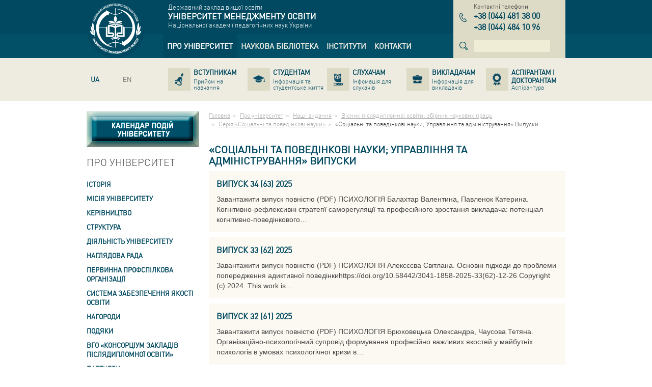

--- FILE ---
content_type: text/html; charset=utf-8
request_url: http://umo.edu.ua/socialjni-ta-povedinkovi-nauki-vipuski
body_size: 18704
content:
<!DOCTYPE html>
<html lang="uk" dir="ltr">
<head>
  <base href="http://umo.edu.ua/" />
  <meta charset="utf-8" />
  <title>Університет менеджменту освіти</title>
  <meta name="description" content="" />
  <meta name="keywords" content="" />
  <meta name="viewport" content="width=device-width,initial-scale=1" />
  <meta name="SKYPE_TOOLBAR" content="SKYPE_TOOLBAR_PARSER_COMPATIBLE"/>
  <link rel="shortcut icon" href="images/favicon.ico" />
  <link rel="apple-touch-icon" href="images/apple-icon.png" />
  <link rel="apple-touch-icon" sizes="72x72" href="images/apple-icon-72x72.png" />
  <link rel="apple-touch-icon" sizes="114x114" href="images/apple-icon-114x114.png" />
  <link rel="apple-touch-icon" sizes="144x144" href="images/apple-icon-144x144.png" />
  <link rel="next" href="http://umo.edu.ua/socialjni-ta-povedinkovi-nauki-vipuski?p=2" /><link rel="alternate" hreflang="ru" href="http://umo.edu.ua/ru/socialjni-ta-povedinkovi-nauki-vipuski" /><link rel="alternate" hreflang="en" href="http://umo.edu.ua/en/socialjni-ta-povedinkovi-nauki-vipuski" />
  <link rel="stylesheet" href="bootstrap.css" />
  <link rel="stylesheet" href="default.css" />
  <!--[if lt IE 9]>
    <link rel="stylesheet" href="ie.css" />
    <script src="http://html5shiv.googlecode.com/svn/trunk/html5.js"></script>
  <![endif]-->
</head>
<body>
  <header class="main-header" role="banner">
    <div class="topbar-blue">
      <div class="container">
        <div class="row">
          <div class="col-xs-2">
            <a href="http://umo.edu.ua" class="logo" title="Університет менеджменту освіти"><img src="images/logo.png" width="100" height="100" alt="Університет менеджменту освіти" /></a>
          </div>
          <div class="col-xs-7">
            <div class="company-name-wrap">
              <div>Державний заклад вищої освіти</div>
<div class="company-name">Університет менеджменту освіти</div>
<div>Національної академії педагогічних наук України</div>
            </div>
            <div class="navbar main-navbar"><nav role="navigation"><ul class="nav navbar-nav" role="tree"><li class="dropdown active" role="treeitem" aria-level="1"><a href="http://umo.edu.ua/university" title="Про університет"data-hover="dropdown" role="link"><span>Про університет</span></a><ul class="dropdown-menu" role="tree"><li role="treeitem" aria-level="2"><a href="http://umo.edu.ua/university/history" title="Історія" role="link"><span>Історія</span></a></li><li role="treeitem" aria-level="2"><a href="http://umo.edu.ua/university/misija-universitetu" title="Місія Університету" role="link"><span>Місія Університету</span></a></li><li role="treeitem" aria-level="2"><a href="http://umo.edu.ua/university/leadership" title="Керівництво" role="link"><span>Керівництво</span></a></li><li role="treeitem" aria-level="2"><a href="http://umo.edu.ua/struktura" title="Структура" role="link"><span>Структура</span></a></li><li role="treeitem" aria-level="2"><a href="http://umo.edu.ua/dijaljnistj-universitet" title="Діяльність університету" role="link"><span>Діяльність університету</span></a></li><li role="treeitem" aria-level="2"><a href="http://umo.edu.ua/images/content/naglyadova_rada/Склад_нагл_ради.pdf" title="Наглядова рада" role="link"><span>Наглядова рада</span></a></li><li role="treeitem" aria-level="2"><a href="http://umo.edu.ua/pervinna-profspilkova-orghanizaci" title="Первинна профспілкова організації" role="link"><span>Первинна профспілкова організації</span></a></li><li role="treeitem" aria-level="2"><a href="http://umo.edu.ua/sistema-zabezpechennja-jakosti-osviti" title="Система забезпечення якості освіти" role="link"><span>Система забезпечення якості освіти</span></a></li><li role="treeitem" aria-level="2"><a href="http://umo.edu.ua/university/awards" title="Нагороди" role="link"><span>Нагороди</span></a></li><li role="treeitem" aria-level="2"><a href="http://umo.edu.ua/podjaki" title="Подяки" role="link"><span>Подяки</span></a></li><li role="treeitem" aria-level="2"><a href="http://umo.edu.ua/koncorcium" title="ВГО &laquo;Консорціум закладів післядипломної освіти&raquo;" role="link"><span>ВГО «Консорціум закладів післядипломної освіти»</span></a></li><li role="treeitem" aria-level="2"><a href="http://umo.edu.ua/university/partners" title="Партнери" role="link"><span>Партнери</span></a></li><li role="treeitem" aria-level="2"><a href="http://umo.edu.ua/dokumenti" title="Документи" role="link"><span>Документи</span></a></li><li class="active" role="treeitem" aria-level="2"><a href="http://umo.edu.ua/nashi-vidannja" title="Наші видання" role="link"><span>Наші видання</span></a></li><li role="treeitem" aria-level="2"><a href="http://umo.edu.ua/vibori-rektora" title="ВИБОРИ РЕКТОРА" role="link"><span>ВИБОРИ РЕКТОРА</span></a></li><li role="treeitem" aria-level="2"><a href="http://umo.edu.ua/university/fotogalereya" title="Фотогалерея" role="link"><span>Фотогалерея</span></a></li><li role="treeitem" aria-level="2"><a href="http://umo.edu.ua/vakansiji-" title="Вакансії " role="link"><span>Вакансії </span></a></li><li role="treeitem" aria-level="2"><a href="http://umo.edu.ua/news" title="Новини" role="link"><span>Новини</span></a></li><li role="treeitem" aria-level="2"><a href="http://umo.edu.ua/university/ogoloshenya" title="Оголошення" role="link"><span>Оголошення</span></a></li></ul></li><li class="dropdown" role="treeitem" aria-level="1"><a href="http://umo.edu.ua/scientific-library" title="Наукова бібліотека"data-hover="dropdown" role="link"><span>Наукова бібліотека</span></a><ul class="dropdown-menu" role="tree"><li role="treeitem" aria-level="2"><a href="http://umo.edu.ua/pro-biblioteku" title="Про бібліотеку" role="link"><span>Про бібліотеку</span></a></li><li role="treeitem" aria-level="2"><a href="http://umo.edu.ua/scientific-library/depozitary" title="Репозитарій" role="link"><span>Репозитарій</span></a></li><li role="treeitem" aria-level="2"><a href="https://lib.iitta.gov.ua/view/divisions/edu=5Fmanad=5Funiver/" title="Електронна бібліотека НАПН України" role="link" target="_blank"><span>Електронна бібліотека НАПН України</span></a></li><li role="treeitem" aria-level="2"><a href="http://umo.edu.ua/intelektualjna-vlasnistj-ta-avtorsjke-pravo" title="Інтелектуальна власність та авторське право" role="link"><span>Інтелектуальна власність та авторське право</span></a></li><li role="treeitem" aria-level="2"><a href="https://naps.gov.ua/ua/activities/publishing/scientific/" title="Перелік друкованих та електронних видань НАПН України" role="link" target="_blank"><span>Перелік друкованих та електронних видань НАПН України</span></a></li><li role="treeitem" aria-level="2"><a href="http://umo.edu.ua/naukovo-metodichni-materiali-dlja-naukovciv-ta-koristuvachiv-biblioteki" title="Науково-методичні матеріали для науковців та користувачів бібліотеки" role="link"><span>Науково-методичні матеріали для науковців та користувачів бібліотеки</span></a></li><li role="treeitem" aria-level="2"><a href="http://umo.edu.ua/virtualjni-vistavki" title="Віртуальні виставки" role="link"><span>Віртуальні виставки</span></a></li><li role="treeitem" aria-level="2"><a href="http://umo.edu.ua/ukrajinsjki-vidannja-v-ghaluzi-pedaghoghichnikh-nauk" title="Українські видання в галузі педагогічних наук" role="link"><span>Українські видання в галузі педагогічних наук</span></a></li><li role="treeitem" aria-level="2"><a href="http://umo.edu.ua/tematichni-spiski-literaturi-dlja-navchaljnogho-procesu" title="Презентації  книжкових та періодичних видань" role="link"><span>Презентації  книжкових та періодичних видань</span></a></li></ul></li><li role="treeitem" aria-level="1"><a href="http://umo.edu.ua/institutes" title="Інститути" role="link"><span>Інститути</span></a></li><li role="treeitem" aria-level="1"><a href="http://umo.edu.ua/contact-us" title="Контакти" role="link"><span>Контакти</span></a></li></ul></nav></div>
          </div>
          <div class="col-xs-3">
            <div class="phones-wrap"><div class="name">Контактні телефони</div><div class="phones"><dl class="item"><dt class="sr-only">тел.</dt><dd><span class="country">+38</span> <span class="code">044</span> <span class="number">481 38 00</span></dd></dl><dl class="item"><dt class="sr-only">тел.</dt><dd><span class="country">+38</span> <span class="code">044</span> <span class="number">484 10 96</span></dd></dl></div></div>
            <div class="search"><form data-name="search" class="form-inline" action="#" data-action="http://umo.edu.ua/search" method="get" role="search"><div class="form-group"><label class="sr-only">Пошук</label><input type="search" name="text" class="form-control" autocomplete="off" value="" pattern=".{4,}" required data-errormessage-value-missing="Для поиска необходимо ввести более 3-х символов." data-errormessage-pattern-mismatch="Для поиска необходимо ввести более 3-х символов." /></div></form></div>
          </div>
        </div>
      </div>
    </div>
    <div class="topbar-grey">
      <div class="container">
        <div class="row">
          <div class="col-xs-2">
            <ul class="nav navbar-nav lang-navbar"><li  class="active"><a href="http://umo.edu.ua/socialjni-ta-povedinkovi-nauki-vipuski" class="ua" hreflang="uk" title="Українська версія сайту"><span>UA</span></a></li><li ><a href="http://umo.edu.ua/ru/socialjni-ta-povedinkovi-nauki-vipuski" class="ru" hreflang="ru" title=""><span></span></a></li><li ><a href="http://umo.edu.ua/en/socialjni-ta-povedinkovi-nauki-vipuski" class="en" hreflang="en" title="English version of the site"><span>EN</span></a></li></ul>
          </div>
          <div class="col-xs-10">
            <div class="navbar secondary-navbar"><nav role="navigation"><ul class="nav nav-pills nav-justified" role="tree"><li role="treeitem" aria-level="1"><a href="http://umo.edu.ua/applicants" title="Вступникам" role="link"><span class="name">Вступникам</span><span class="description">Прийом на навчання</span></a></li><li role="treeitem" aria-level="1"><a href="http://umo.edu.ua/students" title="Студентам" role="link"><span class="name">Студентам</span><span class="description">Інформація та студентське життя</span></a></li><li role="treeitem" aria-level="1"><a href="http://umo.edu.ua/slukhacham" title="Слухачам" role="link"><span class="name">Слухачам</span><span class="description">Інфомація для слухачів</span></a></li><li role="treeitem" aria-level="1"><a href="http://umo.edu.ua/teachers" title="Викладачам" role="link"><span class="name">Викладачам</span><span class="description">Інформація для викладачів</span></a></li><li role="treeitem" aria-level="1"><a href="http://umo.edu.ua/postgraduate-postdoctoral" title="Аспірантам і докторантам" role="link"><span class="name">Аспірантам і докторантам</span><span class="description">Аспірантура</span></a></li></ul></nav></div>
          </div>
        </div>
      </div>
    </div>
  </header>


  <div class="main">
    <div class="container">
      <div class="row">
        <div class="col-xs-3">
          <aside class="left-aside" role="complementary">
            <div style="width:220px; height: 70px; margin-bottom: 20px;"><a href="http://umo.edu.ua/kalendar-podij"><img src="../images/content/kalendar_knopka_1_1n.jpg" class="img-calendar-1" /><img src="../images/content/kalendar_knopka_1_2n.jpg" class="img-calendar-2" /></a></div><nav class="aside-menu"><header class="block-header"><h3>Про університет</h3></header><ul role="tree"><li role="treeitem" aria-level="1" aria-labelledby="aside-treeitem-33"><a href="http://umo.edu.ua/university/history" id="aside-treeitem-33" title="Історія" role="link">Історія</a></li><li role="treeitem" aria-level="1" aria-labelledby="aside-treeitem-34"><a href="http://umo.edu.ua/university/misija-universitetu" id="aside-treeitem-34" title="Місія Університету" role="link">Місія Університету</a></li><li role="treeitem" aria-level="1" aria-labelledby="aside-treeitem-26"><a href="http://umo.edu.ua/university/leadership" id="aside-treeitem-26" title="Керівництво" role="link">Керівництво</a></li><li role="treeitem" aria-expanded="false" aria-level="1" aria-labelledby="aside-treeitem-90"><a href="http://umo.edu.ua/struktura" id="aside-treeitem-90" title="Структура" role="link">Структура</a><ul role="tree"><li role="treeitem" aria-level="2" aria-labelledby="aside-treeitem-1943"><a href="http://umo.edu.ua/institutes/imp" id="aside-treeitem-1943" title="Навчально-науковий інститут менеджменту та психології" role="link" target="_blank">Навчально-науковий інститут менеджменту та психології</a></li><li role="treeitem" aria-expanded="false" aria-level="2" aria-labelledby="aside-treeitem-1901"><a href="http://umo.edu.ua/centr-pisljadiplomnoji-osviti" id="aside-treeitem-1901" title="Центр післядипломної освіти" role="link">Центр післядипломної освіти</a><ul role="tree"><li role="treeitem" aria-level="3" aria-labelledby="aside-treeitem-1903"><a href="http://umo.edu.ua/nasha-komanda" id="aside-treeitem-1903" title="Наша команда" role="link">Наша команда</a></li><li role="treeitem" aria-level="3" aria-labelledby="aside-treeitem-1904"><a href="https://docs.google.com/forms/d/e/1FAIpQLSe5oOiOmK8a0Le-TtgZr3NQtLUq8oRethEBoF9Pqa9TNNVoJA/viewform?usp=header" id="aside-treeitem-1904" title="Замовити курси підвищення кваліфікації" role="link" target="_blank">Замовити курси підвищення кваліфікації</a></li><li role="treeitem" aria-level="3" aria-labelledby="aside-treeitem-1929"><a href="http://umo.edu.ua/--pidvishhennja-kvalifikaciji--" id="aside-treeitem-1929" title="  Підвищення кваліфікації  " role="link">  Підвищення кваліфікації  </a></li><li role="treeitem" aria-level="3" aria-labelledby="aside-treeitem-1932"><a href="http://umo.edu.ua/normativne-zabezpechennja-" id="aside-treeitem-1932" title="Нормативне забезпечення " role="link">Нормативне забезпечення </a></li><li role="treeitem" aria-level="3" aria-labelledby="aside-treeitem-1989"><a href="http://umo.edu.ua/opituvannja-slukhachiv" id="aside-treeitem-1989" title="Опитування слухачів" role="link">Опитування слухачів</a></li><li role="treeitem" aria-level="3" aria-labelledby="aside-treeitem-1933"><a href="http://umo.edu.ua/priljudnennja-vidanikh-dokumentiv-pidvishhennja-kvalifikaciji" id="aside-treeitem-1933" title="Оприлюднення виданих документів підвищення кваліфікації" role="link">Оприлюднення виданих документів підвищення кваліфікації</a></li><li role="treeitem" aria-level="3" aria-labelledby="aside-treeitem-1905"><a href="http://umo.edu.ua/--kontakti--" id="aside-treeitem-1905" title="  Контакти  " role="link">  Контакти  </a></li></ul></li><li role="treeitem" aria-level="2" aria-labelledby="aside-treeitem-1944"><a href="http://umo.edu.ua/institutes/ipp" id="aside-treeitem-1944" title="Білоцерківський інститут неперервної професійної освіти" role="link" target="_blank">Білоцерківський інститут неперервної професійної освіти</a></li></ul></li><li role="treeitem" aria-expanded="false" aria-level="1" aria-labelledby="aside-treeitem-871"><a href="http://umo.edu.ua/dijaljnistj-universitet" id="aside-treeitem-871" title="Діяльність університету" role="link">Діяльність університету</a><ul role="tree"><li role="treeitem" aria-expanded="false" aria-level="2" aria-labelledby="aside-treeitem-427"><a href="http://umo.edu.ua/university/vchena-rada" id="aside-treeitem-427" title="Вчена рада" role="link">Вчена рада</a><ul role="tree"><li role="treeitem" aria-level="3" aria-labelledby="aside-treeitem-1836"><a href="http://umo.edu.ua/images/content/Накази про ВР/Положення Вчена рада УМО_2024_сайт.pdf" id="aside-treeitem-1836" title="Про Вчену раду" role="link">Про Вчену раду</a></li><li role="treeitem" aria-level="3" aria-labelledby="aside-treeitem-1804"><a href="http://umo.edu.ua/images/content/Накази про ВР/План ВР-2025.pdf" id="aside-treeitem-1804" title="План роботи Вченої Ради" role="link">План роботи Вченої Ради</a></li><li role="treeitem" aria-level="3" aria-labelledby="aside-treeitem-1822"><a href="http://umo.edu.ua/images/content/vcena_rada/СКЛАД ВЧЕНОЇ РАДИ_ост_жовтень 2025.pdf" id="aside-treeitem-1822" title="Склад Вченої ради" role="link">Склад Вченої ради</a></li><li role="treeitem" aria-level="3" aria-labelledby="aside-treeitem-1628"><a href="http://umo.edu.ua/nakazi-pro-vvedennja-v-diju-rishenj-vchenoji-radi" id="aside-treeitem-1628" title="Накази про введення в дію рішень Вченої ради" role="link">Накази про введення в дію рішень Вченої ради</a></li><li role="treeitem" aria-level="3" aria-labelledby="aside-treeitem-431"><a href="http://umo.edu.ua/university/vchena-rada/zrazky" id="aside-treeitem-431" title="Зразки документів" role="link">Зразки документів</a></li><li role="treeitem" aria-level="3" aria-labelledby="aside-treeitem-706"><a href="http://umo.edu.ua/porjadok-prisvojennja-vchenikh-zvanj" id="aside-treeitem-706" title="Порядок присвоєння вчених звань" role="link">Порядок присвоєння вчених звань</a></li></ul></li><li role="treeitem" aria-expanded="false" aria-level="2" aria-labelledby="aside-treeitem-1370"><a href="javascript:void(0);" id="aside-treeitem-1370" title="Спеціалізовані вчені ради" role="link">Спеціалізовані вчені ради</a><ul role="tree"><li role="treeitem" aria-level="3" aria-labelledby="aside-treeitem-633"><a href="http://umo.edu.ua/specializovana-vchena-rada" id="aside-treeitem-633" title="Спеціалізована вчена рада Д 26.455.03" role="link">Спеціалізована вчена рада Д 26.455.03</a></li><li role="treeitem" aria-level="3" aria-labelledby="aside-treeitem-1371"><a href="http://umo.edu.ua/razovi-specializovani-vcheni-radi" id="aside-treeitem-1371" title="Разові спеціалізовані вчені ради" role="link">Разові спеціалізовані вчені ради</a></li></ul></li><li role="treeitem" aria-level="2" aria-labelledby="aside-treeitem-1816"><a href="http://umo.edu.ua/zviti-1" id="aside-treeitem-1816" title="Звіт діяльності УМО" role="link" target="_blank">Звіт діяльності УМО</a></li><li role="treeitem" aria-level="2" aria-labelledby="aside-treeitem-1007"><a href="http://umo.edu.ua/plan-roboti-umo" id="aside-treeitem-1007" title="План роботи УМО" role="link">План роботи УМО</a></li><li role="treeitem" aria-level="2" aria-labelledby="aside-treeitem-1803"><a href="http://umo.edu.ua/zaghaljna-informacija-pro-universitet" id="aside-treeitem-1803" title="Освітня діяльність " role="link" target="_blank">Освітня діяльність </a></li><li role="treeitem" aria-expanded="false" aria-level="2" aria-labelledby="aside-treeitem-50"><a href="http://umo.edu.ua/university/naukova-dijaljnistj" id="aside-treeitem-50" title="Наукова діяльність" role="link">Наукова діяльність</a><ul role="tree"><li role="treeitem" aria-level="3" aria-labelledby="aside-treeitem-1341"><a href="http://umo.edu.ua/2naukova-dijaljnistj-umo" id="aside-treeitem-1341" title="Наукова діяльність УМО" role="link">Наукова діяльність УМО</a></li><li role="treeitem" aria-level="3" aria-labelledby="aside-treeitem-1333"><a href="http://umo.edu.ua/2n-naukovi-shkoli" id="aside-treeitem-1333" title="Наукові школи" role="link">Наукові школи</a></li><li role="treeitem" aria-level="3" aria-labelledby="aside-treeitem-445"><a href="http://umo.edu.ua/university/naukova-dijaljnistj/doslidgenya" id="aside-treeitem-445" title="Наукові дослідження" role="link">Наукові дослідження</a></li><li role="treeitem" aria-level="3" aria-labelledby="aside-treeitem-446"><a href="http://umo.edu.ua/university/naukova-dijaljnistj/pravova-baza" id="aside-treeitem-446" title="Нормативна та правова документація" role="link">Нормативна та правова документація</a></li><li role="treeitem" aria-level="3" aria-labelledby="aside-treeitem-1312"><a href="http://umo.edu.ua/images/content/nauk_diyalnist/НАУКОВІ здобутки.pdf" id="aside-treeitem-1312" title="Наукові здобутки працівників ДЗВО УМО" role="link">Наукові здобутки працівників ДЗВО УМО</a></li><li role="treeitem" aria-level="3" aria-labelledby="aside-treeitem-449"><a href="http://umo.edu.ua/university/naukova-dijaljnistj/nauk-zdobutki/eksperement-diyalnistj" id="aside-treeitem-449" title="Експериментальна діяльність" role="link">Експериментальна діяльність</a></li><li role="treeitem" aria-level="3" aria-labelledby="aside-treeitem-1313"><a href="http://umo.edu.ua/1naukovi-zakhodi" id="aside-treeitem-1313" title="Наукові заходи" role="link">Наукові заходи</a></li><li role="treeitem" aria-level="3" aria-labelledby="aside-treeitem-451"><a href="http://umo.edu.ua/university/naukova-dijaljnistj/nauk-zdobutki/naukometria" id="aside-treeitem-451" title="Наукометрія" role="link">Наукометрія</a></li></ul></li><li role="treeitem" aria-expanded="false" aria-level="2" aria-labelledby="aside-treeitem-88"><a href="http://umo.edu.ua/university/mizhnarodna-dijaljnistj" id="aside-treeitem-88" title="Міжнародна діяльність" role="link">Міжнародна діяльність</a><ul role="tree"><li role="treeitem" aria-level="3" aria-labelledby="aside-treeitem-435"><a href="http://umo.edu.ua/university/mizhnarodna-dijaljnistj/obshaya" id="aside-treeitem-435" title="Інтернаціоналізація освіти" role="link">Інтернаціоналізація освіти</a></li><li role="treeitem" aria-level="3" aria-labelledby="aside-treeitem-1475"><a href="http://umo.edu.ua/doghovori-pro-mizhnarodnu-spivpracju" id="aside-treeitem-1475" title="Договори про міжнародну співпрацю" role="link">Договори про міжнародну співпрацю</a></li></ul></li><li role="treeitem" aria-level="2" aria-labelledby="aside-treeitem-1115"><a href="http://umo.edu.ua/konferenciji-trudovogho-kolektivu-umo" id="aside-treeitem-1115" title="Конференції трудового колективу УМО" role="link">Конференції трудового колективу УМО</a></li><li role="treeitem" aria-level="2" aria-labelledby="aside-treeitem-2007"><a href="http://umo.edu.ua/zapobighannja-korupciji" id="aside-treeitem-2007" title="Запобігання корупції" role="link">Запобігання корупції</a></li><li role="treeitem" aria-level="2" aria-labelledby="aside-treeitem-1821"><a href="http://umo.edu.ua/70-richchja-universitet-menedzhmentu-osviti" id="aside-treeitem-1821" title="70-РІЧЧЯ &laquo;УНІВЕРСИТЕТУ МЕНЕДЖМЕНТУ ОСВІТИ&raquo;" role="link">70-РІЧЧЯ «УНІВЕРСИТЕТУ МЕНЕДЖМЕНТУ ОСВІТИ»</a></li></ul></li><li role="treeitem" aria-level="1" aria-labelledby="aside-treeitem-1718"><a href="http://umo.edu.ua/images/content/naglyadova_rada/Склад_нагл_ради.pdf" id="aside-treeitem-1718" title="Наглядова рада" role="link">Наглядова рада</a></li><li role="treeitem" aria-level="1" aria-labelledby="aside-treeitem-1893"><a href="http://umo.edu.ua/pervinna-profspilkova-orghanizaci" id="aside-treeitem-1893" title="Первинна профспілкова організації" role="link">Первинна профспілкова організації</a></li><li role="treeitem" aria-expanded="false" aria-level="1" aria-labelledby="aside-treeitem-1515"><a href="http://umo.edu.ua/sistema-zabezpechennja-jakosti-osviti" id="aside-treeitem-1515" title="Система забезпечення якості освіти" role="link">Система забезпечення якості освіти</a><ul role="tree"><li role="treeitem" aria-expanded="false" aria-level="2" aria-labelledby="aside-treeitem-1512"><a href="javascript:void(0);" id="aside-treeitem-1512" title="Рада із забезпечення якості освіти та освітньої діяльності" role="link">Рада із забезпечення якості освіти та освітньої діяльності</a><ul role="tree"><li role="treeitem" aria-level="3" aria-labelledby="aside-treeitem-1775"><a href="http://umo.edu.ua/polozhennja-pro-radu" id="aside-treeitem-1775" title="Положення про раду" role="link">Положення про раду</a></li><li role="treeitem" aria-level="3" aria-labelledby="aside-treeitem-1516"><a href="http://umo.edu.ua/images/content/yakist_osvity/СКЛАД РАДИ З ЯКОСТІ.pdf" id="aside-treeitem-1516" title="Склад ради" role="link">Склад ради</a></li><li role="treeitem" aria-level="3" aria-labelledby="aside-treeitem-1517"><a href="http://umo.edu.ua/richni-plani-zasidanj" id="aside-treeitem-1517" title="Річний план засідань" role="link">Річний план засідань</a></li><li role="treeitem" aria-level="3" aria-labelledby="aside-treeitem-1534"><a href="http://umo.edu.ua/rishennja-radi" id="aside-treeitem-1534" title="Рішення ради" role="link">Рішення ради</a></li></ul></li><li role="treeitem" aria-level="2" aria-labelledby="aside-treeitem-1790"><a href="http://umo.edu.ua/universitet-u-vitchiznjanikh-ta-mizhnarodnikh-rejtinghakh" id="aside-treeitem-1790" title="Університет у вітчизняних та міжнародних рейтингах" role="link">Університет у вітчизняних та міжнародних рейтингах</a></li><li role="treeitem" aria-level="2" aria-labelledby="aside-treeitem-1578"><a href="http://umo.edu.ua/akademichna-dobrochesnistj" id="aside-treeitem-1578" title="Академічна доброчесність" role="link">Академічна доброчесність</a></li><li role="treeitem" aria-level="2" aria-labelledby="aside-treeitem-1576"><a href="http://umo.edu.ua/akreditacija-osvitnikh-proghram-yakist" id="aside-treeitem-1576" title="Акредитація освітніх програм" role="link">Акредитація освітніх програм</a></li><li role="treeitem" aria-expanded="false" aria-level="2" aria-labelledby="aside-treeitem-1541"><a href="javascript:void(0);" id="aside-treeitem-1541" title="Процедури забезпечення якості" role="link">Процедури забезпечення якості</a><ul role="tree"><li role="treeitem" aria-level="3" aria-labelledby="aside-treeitem-1542"><a href="http://umo.edu.ua/images/content/yakist_osvity/15.01.2025_ РЕЄСТР ВНУТРІШНІХ НОРМАТИВНИХ ДОКУМЕНТІВ УНІВЕРСИТЕТУ.pdf" id="aside-treeitem-1542" title="Реєстр документів УМО" role="link">Реєстр документів УМО</a></li></ul></li><li role="treeitem" aria-level="2" aria-labelledby="aside-treeitem-1611"><a href="http://umo.edu.ua/anketuvannja-zvo" id="aside-treeitem-1611" title="Анкетування ЗВО" role="link">Анкетування ЗВО</a></li><li role="treeitem" aria-expanded="false" aria-level="2" aria-labelledby="aside-treeitem-1536"><a href="javascript:void(0);" id="aside-treeitem-1536" title="Результати моніторингу якості освіти" role="link">Результати моніторингу якості освіти</a><ul role="tree"><li role="treeitem" aria-level="3" aria-labelledby="aside-treeitem-1984"><a href="http://umo.edu.ua/plan-monitoringhu-vszja" id="aside-treeitem-1984" title="План моніторингу ВСЗЯ" role="link">План моніторингу ВСЗЯ</a></li><li role="treeitem" aria-level="3" aria-labelledby="aside-treeitem-1539"><a href="http://umo.edu.ua/plan-ghrafik-opituvanj" id="aside-treeitem-1539" title="План-графік опитувань" role="link">План-графік опитувань</a></li><li role="treeitem" aria-level="3" aria-labelledby="aside-treeitem-1679"><a href="http://umo.edu.ua/rezuljtati-opituvanj" id="aside-treeitem-1679" title="Результати опитувань" role="link">Результати опитувань</a></li><li role="treeitem" aria-level="3" aria-labelledby="aside-treeitem-1700"><a href="http://umo.edu.ua/rezuljtati-monitoringhu-jakosti-dijaljnosti-naukovo-pedaghoghichnikh-pracivnikiv" id="aside-treeitem-1700" title="Результати моніторингу якості діяльності науково-педагогічних працівників" role="link">Результати моніторингу якості діяльності науково-педагогічних працівників</a></li><li role="treeitem" aria-level="3" aria-labelledby="aside-treeitem-1701"><a href="http://umo.edu.ua/rezuljtati-monitoringhu-jakosti-navchannja-ta-uspishnosti-zdobuvachiv-osviti" id="aside-treeitem-1701" title="Результати моніторингу якості навчання та успішності здобувачів освіти" role="link">Результати моніторингу якості навчання та успішності здобувачів освіти</a></li><li role="treeitem" aria-level="3" aria-labelledby="aside-treeitem-1662"><a href="http://umo.edu.ua/rezuljtati-monitoringhu-pokaznikiv-dijaljnosti-universitetu" id="aside-treeitem-1662" title="Результати моніторингу показників діяльності Університету" role="link">Результати моніторингу показників діяльності Університету</a></li></ul></li><li role="treeitem" aria-level="2" aria-labelledby="aside-treeitem-1540"><a href="http://umo.edu.ua/images/content/yakist_osvity/ГЛОСАРІЙ ТЕРМІНІВ.pdf" id="aside-treeitem-1540" title="Глосарій термінів" role="link">Глосарій термінів</a></li></ul></li><li role="treeitem" aria-level="1" aria-labelledby="aside-treeitem-37"><a href="http://umo.edu.ua/university/awards" id="aside-treeitem-37" title="Нагороди" role="link">Нагороди</a></li><li role="treeitem" aria-level="1" aria-labelledby="aside-treeitem-1104"><a href="http://umo.edu.ua/podjaki" id="aside-treeitem-1104" title="Подяки" role="link">Подяки</a></li><li role="treeitem" aria-expanded="false" aria-level="1" aria-labelledby="aside-treeitem-799"><a href="http://umo.edu.ua/koncorcium" id="aside-treeitem-799" title="ВГО &laquo;Консорціум закладів післядипломної освіти&raquo;" role="link">ВГО «Консорціум закладів післядипломної освіти»</a><ul role="tree"><li role="treeitem" aria-level="2" aria-labelledby="aside-treeitem-653"><a href="http://umo.edu.ua/vseukrajinsjka-ghromadsjka-orghanizacija-konsorcium-zakladiv-pisljadiplomnoji-osviti" id="aside-treeitem-653" title="Консорціум закладів післядипломної освіти" role="link">Консорціум закладів післядипломної освіти</a></li></ul></li><li role="treeitem" aria-level="1" aria-labelledby="aside-treeitem-87"><a href="http://umo.edu.ua/university/partners" id="aside-treeitem-87" title="Партнери" role="link">Партнери</a></li><li role="treeitem" aria-expanded="false" aria-level="1" aria-labelledby="aside-treeitem-1122"><a href="http://umo.edu.ua/dokumenti" id="aside-treeitem-1122" title="Документи" role="link">Документи</a><ul role="tree"><li role="treeitem" aria-level="2" aria-labelledby="aside-treeitem-455"><a href="http://umo.edu.ua/university/ustanov-doc" id="aside-treeitem-455" title="Установчі документи" role="link">Установчі документи</a></li><li role="treeitem" aria-expanded="false" aria-level="2" aria-labelledby="aside-treeitem-1133"><a href="http://umo.edu.ua/1normativni-dokumenti" id="aside-treeitem-1133" title="Нормативні документи" role="link">Нормативні документи</a><ul role="tree"><li role="treeitem" aria-level="3" aria-labelledby="aside-treeitem-1164"><a href="http://umo.edu.ua/normativno-pravovi-dokumenti" id="aside-treeitem-1164" title="Нормативно-правові документи" role="link">Нормативно-правові документи</a></li><li role="treeitem" aria-level="3" aria-labelledby="aside-treeitem-1165"><a href="http://umo.edu.ua/vnutrishni-normativni-dokumenti" id="aside-treeitem-1165" title="Внутрішні нормативні документи" role="link">Внутрішні нормативні документи</a></li></ul></li><li role="treeitem" aria-level="2" aria-labelledby="aside-treeitem-680"><a href="http://umo.edu.ua/licenziji-ta-sertifikati" id="aside-treeitem-680" title="Ліцензії та сертифікати" role="link">Ліцензії та сертифікати</a></li><li role="treeitem" aria-level="2" aria-labelledby="aside-treeitem-44"><a href="http://umo.edu.ua/university/derzhavni-zakupivli" id="aside-treeitem-44" title="Державні закупівлі" role="link">Державні закупівлі</a></li><li role="treeitem" aria-level="2" aria-labelledby="aside-treeitem-1166"><a href="http://umo.edu.ua/finansovi-dokumenti" id="aside-treeitem-1166" title="Фінансові документи" role="link">Фінансові документи</a></li><li role="treeitem" aria-level="2" aria-labelledby="aside-treeitem-1255"><a href="http://umo.edu.ua/images/content/document/висновки щодо доступності для осіб з інвалідністю.pdf" id="aside-treeitem-1255" title="Документи щодо доступності до приміщень для осіб з інвалідністю та інших маломобільних груп населення" role="link">Документи щодо доступності до приміщень для осіб з інвалідністю та інших маломобільних груп населення</a></li><li role="treeitem" aria-expanded="false" aria-level="2" aria-labelledby="aside-treeitem-1284"><a href="javascript:void(0);" id="aside-treeitem-1284" title="Угоди щодо електронних освітніх ресурсів" role="link">Угоди щодо електронних освітніх ресурсів</a><ul role="tree"><li role="treeitem" aria-level="3" aria-labelledby="aside-treeitem-1285"><a href="http://umo.edu.ua/images/content/document/Договір%20надання%20послуг%20№52.pdf" id="aside-treeitem-1285" title="на підтримку академічної доброчесністі" role="link">на підтримку академічної доброчесністі</a></li><li role="treeitem" aria-level="3" aria-labelledby="aside-treeitem-1287"><a href="http://umo.edu.ua/na-pidtrimku-osvitnjogho-procesu" id="aside-treeitem-1287" title="на підтримку освітнього процесу" role="link">на підтримку освітнього процесу</a></li></ul></li><li role="treeitem" aria-level="2" aria-labelledby="aside-treeitem-45"><a href="http://umo.edu.ua/university/juridichni-pitannja" id="aside-treeitem-45" title="Юридичні питання" role="link">Юридичні питання</a></li><li role="treeitem" aria-level="2" aria-labelledby="aside-treeitem-1256"><a href="http://umo.edu.ua/dokumenti-shhodo-zabezpechennja-bezpki-dijaljnosti-universitetu" id="aside-treeitem-1256" title="Документи щодо забезпечення безпеки діяльності університету" role="link">Документи щодо забезпечення безпеки діяльності університету</a></li><li role="treeitem" aria-level="2" aria-labelledby="aside-treeitem-47"><a href="http://umo.edu.ua/university/dostup-do-publichnoji-informaciji" id="aside-treeitem-47" title="Доступ до публічної інформації" role="link">Доступ до публічної інформації</a></li></ul></li><li class="active" role="treeitem" aria-expanded="true" aria-level="1" aria-labelledby="aside-treeitem-840"><a href="http://umo.edu.ua/nashi-vidannja" id="aside-treeitem-840" title="Наші видання" role="link">Наші видання</a><ul role="tree"><li role="treeitem" aria-expanded="false" aria-level="2" aria-labelledby="aside-treeitem-955"><a href="javascript:void(0);" id="aside-treeitem-955" title="Видання, внесені до наукометричних баз даних" role="link">Видання, внесені до наукометричних баз даних</a><ul role="tree"><li role="treeitem" aria-level="3" aria-labelledby="aside-treeitem-1849"><a href="http://umo.edu.ua/serija-socialjni-ta-povedinkovi-nauki" id="aside-treeitem-1849" title="Вісник післядипломної освіти: збірник наукових праць. Серія &laquo;Соціальні та поведінкові науки; Управління та адміністрування&raquo;" role="link" target="_blank">Вісник післядипломної освіти: збірник наукових праць. Серія «Соціальні та поведінкові науки; Управління та адміністрування»</a></li><li role="treeitem" aria-level="3" aria-labelledby="aside-treeitem-1850"><a href="http://umo.edu.ua/serija-pedaghoghichni-nauki" id="aside-treeitem-1850" title="Вісник післядипломної освіти: збірник наукових праць. Серія &laquo;Педагогічні науки&raquo;" role="link" target="_blank">Вісник післядипломної освіти: збірник наукових праць. Серія «Педагогічні науки»</a></li><li role="treeitem" aria-level="3" aria-labelledby="aside-treeitem-956"><a href="http://umo.edu.ua/zhurnal-sciencerise" id="aside-treeitem-956" title="Міжнародний науковий журнал &laquo;ScienceRise&raquo; &laquo;Педагогічна освіта&raquo;" role="link">Міжнародний науковий журнал «ScienceRise» «Педагогічна освіта»</a></li></ul></li><li role="treeitem" aria-expanded="false" aria-level="2" aria-labelledby="aside-treeitem-957"><a href="javascript:void(0);" id="aside-treeitem-957" title="Фахові видання" role="link">Фахові видання</a><ul role="tree"><li role="treeitem" aria-level="3" aria-labelledby="aside-treeitem-1847"><a href="http://umo.edu.ua/serija-socialjni-ta-povedinkovi-nauki" id="aside-treeitem-1847" title="Вісник післядипломної освіти: збірник наукових праць. Серія &laquo;Соціальні та поведінкові науки; Управління та адміністрування&raquo;" role="link" target="_blank">Вісник післядипломної освіти: збірник наукових праць. Серія «Соціальні та поведінкові науки; Управління та адміністрування»</a></li><li role="treeitem" aria-level="3" aria-labelledby="aside-treeitem-1848"><a href="http://umo.edu.ua/serija-pedaghoghichni-nauki" id="aside-treeitem-1848" title="Вісник післядипломної освіти: збірник наукових праць. Серія &laquo;Педагогічні науки&raquo;" role="link" target="_blank">Вісник післядипломної освіти: збірник наукових праць. Серія «Педагогічні науки»</a></li><li role="treeitem" aria-level="3" aria-labelledby="aside-treeitem-1841"><a href="http://umo.edu.ua/zhurnal-sciencerise" id="aside-treeitem-1841" title="Міжнародний науковий журнал &laquo;ScienceRise&raquo; &laquo;Педагогічна освіта&raquo;" role="link" target="_blank">Міжнародний науковий журнал «ScienceRise» «Педагогічна освіта»</a></li></ul></li><li role="treeitem" aria-level="2" aria-labelledby="aside-treeitem-958"><a href="http://umo.edu.ua/elektronni-naukovo-praktichni-vidannja" id="aside-treeitem-958" title="Не фахові видання" role="link">Не фахові видання</a></li><li role="treeitem" aria-expanded="false" aria-level="2" aria-labelledby="aside-treeitem-1497"><a href="javascript:void(0);" id="aside-treeitem-1497" title="Архів видань" role="link">Архів видань</a><ul role="tree"><li role="treeitem" aria-level="3" aria-labelledby="aside-treeitem-560"><a href="http://umo.edu.ua/elektronne-naukove-fakhove-vidannja-teorija-ta-metodika-upravlinnja-osvitoju" id="aside-treeitem-560" title="Електронне наукове фахове видання &quot;Теорія та методика управління освітою&quot;" role="link">Електронне наукове фахове видання "Теорія та методика управління освітою"</a></li><li role="treeitem" aria-level="3" aria-labelledby="aside-treeitem-883"><a href="http://umo.edu.ua/zhurnal-pisljadiplomna-osvita-v-ukrajini-1" id="aside-treeitem-883" title="Журнал &quot;Післядипломна освіта в Україні&quot;" role="link">Журнал "Післядипломна освіта в Україні"</a></li><li role="treeitem" aria-level="3" aria-labelledby="aside-treeitem-1851"><a href="http://umo.edu.ua/serija-upravlinnja-ta-administruvannja" id="aside-treeitem-1851" title="Вісник післядипломної освіти: збірник наукових праць. Серія &laquo;Управління та адміністрування&raquo;" role="link" target="_blank">Вісник післядипломної освіти: збірник наукових праць. Серія «Управління та адміністрування»</a></li><li role="treeitem" aria-level="3" aria-labelledby="aside-treeitem-1852"><a href="http://umo.edu.ua/visnik-pisljadiplomnoji-osviti---poperedni-vidannja-arkhiv" id="aside-treeitem-1852" title="Вісник післядипломної освіти: збірник наукових праць. Попередні видання (архів)" role="link" target="_blank">Вісник післядипломної освіти: збірник наукових праць. Попередні видання (архів)</a></li></ul></li><li role="treeitem" aria-expanded="false" aria-level="2" aria-labelledby="aside-treeitem-569"><a href="http://umo.edu.ua/navchaljna-ta-naukovo-metodichna-literatura" id="aside-treeitem-569" title="Навчальна та науково-методична література" role="link">Навчальна та науково-методична література</a><ul role="tree"><li role="treeitem" aria-level="3" aria-labelledby="aside-treeitem-573"><a href="http://umo.edu.ua/shanovnim-vidviduvacham" id="aside-treeitem-573" title="Шановним відвідувачам" role="link">Шановним відвідувачам</a></li><li role="treeitem" aria-level="3" aria-labelledby="aside-treeitem-570"><a href="http://umo.edu.ua/perelik-navchaljnoji-ta-naukovo-metodichnoji-literaturi" id="aside-treeitem-570" title="Перелік навчальної та науково-методичної літератури" role="link">Перелік навчальної та науково-методичної літератури</a></li><li role="treeitem" aria-level="3" aria-labelledby="aside-treeitem-571"><a href="http://umo.edu.ua/vidannja-shho-otrimali-ghrif-mon" id="aside-treeitem-571" title="Видання, що отримали гриф МОН" role="link">Видання, що отримали гриф МОН</a></li></ul></li><li role="treeitem" aria-level="2" aria-labelledby="aside-treeitem-1081"><a href="http://umo.edu.ua/vidannja-do-65-richchja-umo" id="aside-treeitem-1081" title="Видання до 65-річчя УМО" role="link">Видання до 65-річчя УМО</a></li></ul></li><li role="treeitem" aria-expanded="false" aria-level="1" aria-labelledby="aside-treeitem-960"><a href="http://umo.edu.ua/vibori-rektora" id="aside-treeitem-960" title="ВИБОРИ РЕКТОРА" role="link">ВИБОРИ РЕКТОРА</a><ul role="tree"><li role="treeitem" aria-level="2" aria-labelledby="aside-treeitem-1669"><a href="http://umo.edu.ua/zaghaljna-informacija" id="aside-treeitem-1669" title="Загальна інформація" role="link">Загальна інформація</a></li><li role="treeitem" aria-level="2" aria-labelledby="aside-treeitem-1667"><a href="http://umo.edu.ua/university/vibori-rektora/informacija-orghanizacijnogho-komitetu" id="aside-treeitem-1667" title="Інформація організаційного комітету" role="link">Інформація організаційного комітету</a></li><li role="treeitem" aria-level="2" aria-labelledby="aside-treeitem-1668"><a href="http://umo.edu.ua/university/vibori-rektora/informacija-viborchoji-komisiji" id="aside-treeitem-1668" title="Інформація виборчої комісії" role="link">Інформація виборчої комісії</a></li></ul></li><li role="treeitem" aria-level="1" aria-labelledby="aside-treeitem-423"><a href="http://umo.edu.ua/university/fotogalereya" id="aside-treeitem-423" title="Фотогалерея" role="link">Фотогалерея</a></li><li role="treeitem" aria-level="1" aria-labelledby="aside-treeitem-1872"><a href="http://umo.edu.ua/vakansiji-" id="aside-treeitem-1872" title="Вакансії " role="link">Вакансії </a></li><li role="treeitem" aria-level="1" aria-labelledby="aside-treeitem-21"><a href="http://umo.edu.ua/news" id="aside-treeitem-21" title="Новини" role="link">Новини</a></li><li role="treeitem" aria-level="1" aria-labelledby="aside-treeitem-257"><a href="http://umo.edu.ua/university/ogoloshenya" id="aside-treeitem-257" title="Оголошення" role="link">Оголошення</a></li></ul></nav>
            <section class="s3" role="marquee" data-type="h" data-auto="1"><header>Інститути УМО</header><div class="box"><ul class="list-unstyled" role="list"><li role="listitem" data-title=""><div class="thumb"><img src="images/slider_home/26-small.jpg" alt="" width="400" height="350" role="img" /></div><div class="description"><p> 
</p>
<p><a href="http://umo.edu.ua/applicants" class="link">Запрошуємо на навчання</a></p>
<p>
<p> 
</p>
</p>
<p><a href="http://umo.edu.ua/kursi-pidghotovki" 
class="link">ЗАПРОШУЄМО НА КУРСИ: підготовки до МНТ, іноземної мови</a></p></div></li><li role="listitem" data-title=""><div class="thumb"><img src="images/slider_home/39-small.jpg" alt="" width="220" height="350" role="img" /></div><div class="description"><p> 
</p>
<p><a href="http://umo.edu.ua/oformlennja-zamovlennja" class="link">КУРСИ ПІДВИЩЕННЯ КВАЛІФІКАЦІЇ</a></p>
</div></li><li role="listitem" data-title=""><div class="thumb"><img src="images/slider_home/54-small.jpg" alt="" width="220" height="350" role="img" /></div><div class="description"><p> 
</p>
<p><a href="http://umo.edu.ua/images/content/center_megdunar_osvit/%D0%A3%D0%9C%D0%9E%20%D0%B2%20%D0%BC%D1%96%D0%B6%D0%BD%D0%B0%D1%80%D0%BE%D0%B4%D0%BD%D0%B8%D1%85%20%D0%BE%D1%80%D0%B3%D0%B0%D0%BD%D1%96%D0%B7%D0%B0%D1%86%D1%96%D1%8F%D1%85.pdf" 
class="link">УМО В МІЖНАРОДНИХ ОРГАНІЗАЦІЯХ, АСОЦІАЦІЯХ ТА МЕРЕЖАХ</a></p></div></li><li role="listitem" data-title=""><div class="thumb"><img src="images/slider_home/56-small.jpg" alt="" width="220" height="350" role="img" /></div><div class="description"><p> 
</p>
<p><a href="http://umo.edu.ua/universitet-u-vitchiznjanikh-ta-mizhnarodnikh-rejtinghakh" 
class="link">Університет у вітчизняних та міжнародних рейтингах</a></p></div></li><li role="listitem" data-title=""><div class="thumb"><img src="images/slider_home/60-small.jpg" alt="" width="220" height="350" role="img" /></div><div class="description"><p><a href="http://umo.edu.ua/psikhologhichnij-khab-mental-health-hub" class="link"> ПСИХОЛОГІЧНИЙ ХАБ «MENTAL HEALTH HUB»</a></p></div></li><li role="listitem" data-title=""><div class="thumb"><img src="images/slider_home/47-small.jpg" alt="" width="220" height="350" role="img" /></div><div class="description"><p> 
</p>
<p><a href="http://umo.edu.ua/zajava-napn" class="link">Заява Національної академії педагогічних наук України</a></p>
<p> 
</p>
<p><a href="http://umo.edu.ua/psikhologhichna-sluzhba-psy-u2" 
class="link">Психологічна допомога в умовах воєнного стану</a></p></div></li><li role="listitem" data-title=""><div class="thumb"><img src="images/slider_home/27-small.jpg" alt="" width="220" height="350" role="img" /></div><div class="description"><p> 
 
</p>
<p><a href="http://umo.edu.ua/2d" class="link">Програма два дипломи</a></p></div></li><li role="listitem" data-title=""><div class="thumb"><img src="images/slider_home/35-small.jpg" alt="" width="220" height="350" role="img" /></div><div class="description"><p> 
 
</p>
<p><a href="http://umo.edu.ua/sistema-zabezpechennja-jakosti-osviti" class="link">Внутрішня система забезпечення якості освіти</a></p></div></li><li role="listitem" data-title=""><div class="thumb"><img src="images/slider_home/42-small.jpg" alt="" width="220" height="350" role="img" /></div><div class="description"><p> 
</p>
<p><a href="http://umo.edu.ua/naukovi-vidannja" class="link">Запрошуємо до публікацій у наукових виданнях</a></p></div></li><li role="listitem" data-title="Навчально-науковий інститут менеджменту  та психології"><div class="thumb"><img src="images/slider_home/55-small.jpg" alt="Навчально-науковий інститут менеджменту  та психології" width="220" height="350" role="img" /></div><div class="description"><p>
</p>
<p><a href="http://umo.edu.ua/institutes/imp" class="link">Навчально-науковий інститут менеджменту  та психології</a></p></div></li><li role="listitem" data-title="Центр післядипломної освіти"><div class="thumb"><img src="images/slider_home/53-small.jpg" alt="Центр післядипломної освіти" width="175" height="350" role="img" /></div><div class="description"><p>
</p>
<p><a href="http://umo.edu.ua/centr-pisljadiplomnoji-osviti" 
class="link">Центр післядипломної освіти</a></p></div></li><li role="listitem" data-title="Білоцерківський інститут неперервної професійної освіти"><div class="thumb"><img src="images/slider_home/51-small.jpg" alt="Білоцерківський інститут неперервної професійної освіти" width="220" height="350" role="img" /></div><div class="description"><p>
</p>
<p><a href="http://umo.edu.ua/institutes/ipp" class="link">Білоцерківський інститут неперервної професійної освіти</a></p></div></li></ul></div><div class="btn-wrap"><a href="http://umo.edu.ua/institutes" class="btn btn-link btn-xs">Всі інститути</a></div></section>
            
          </aside>
        </div>
        <div class="col-xs-9">
          <ul class="breadcrumb"><li itemscope itemtype="http://data-vocabulary.org/Breadcrumb"><a href="http://umo.edu.ua" title="Головна сторінка" itemprop="url"><span itemprop="title">Головна</span></a></li><li itemscope itemtype="http://data-vocabulary.org/Breadcrumb"><a href="http://umo.edu.ua/university" title="Про університет" itemprop="url"><span itemprop="title">Про університет</span></a></li><li itemscope itemtype="http://data-vocabulary.org/Breadcrumb"><a href="http://umo.edu.ua/nashi-vidannja" title="Наші видання" itemprop="url"><span itemprop="title">Наші видання</span></a></li><li itemscope itemtype="http://data-vocabulary.org/Breadcrumb"><a href="http://umo.edu.ua/zbirnik-naukovikh-pracj-visnik-pisljadiplomnoji-osviti" title="Вісник післядипломної освіти: збірник наукових праць " itemprop="url"><span itemprop="title">Вісник післядипломної освіти: збірник наукових праць </span></a></li><li itemscope itemtype="http://data-vocabulary.org/Breadcrumb"><a href="http://umo.edu.ua/serija-socialjni-ta-povedinkovi-nauki" title="Серія &laquo;Соціальні та поведінкові науки&raquo;" itemprop="url"><span itemprop="title">Серія «Соціальні та поведінкові науки»</span></a></li><li class="active" itemscope itemtype="http://data-vocabulary.org/Breadcrumb"><span itemprop="title">«Соціальні та поведінкові науки; Управління та адміністрування»  Випуски</span></li></ul>
          <main role="main" itemprop="mainContentOfPage"><div id="articles-page-979" class="page-header"><h1>«Соціальні та поведінкові науки; Управління та адміністрування»  Випуски</h1></div><div class="text-items s2 no-photo" data-aria-labelledby="articles-page-979"><article class="item clearfix" role="article" aria-labelledby="articles-item-10162"><div class="thumbnail-col"><a href="http://umo.edu.ua/socialjni-ta-povedinkovi-nauki-vipuski/vipusk-34-63-2025" title="ВИПУСК 34 (63) 2025" role="link"><span class="thumbnail"><img src="/images/articles/300x190/0.jpg" class="img-responsive" alt="ВИПУСК 34 (63) 2025" width="130" height="100" role="img" /></span></a></div><div class="main-col"><div class="name-wrap"><a href="http://umo.edu.ua/socialjni-ta-povedinkovi-nauki-vipuski/vipusk-34-63-2025" title="ВИПУСК 34 (63) 2025" role="link"><span>ВИПУСК 34 (63) 2025</span></a></div><div class="description"><p>Завантажити випуск повністю (PDF)
ПСИХОЛОГІЯ
Балахтар Валентина, Павленок Катерина. Когнітивно-рефлексивні стратегії саморегуляції та професійного зростання викладача: потенціал когнітивно-поведінкового&hellip;</p></div></div></article><article class="item clearfix" role="article" aria-labelledby="articles-item-10001"><div class="thumbnail-col"><a href="http://umo.edu.ua/socialjni-ta-povedinkovi-nauki-vipuski/vipusk-33-62-2025" title="ВИПУСК 33 (62) 2025" role="link"><span class="thumbnail"><img src="/images/articles/300x190/0.jpg" class="img-responsive" alt="ВИПУСК 33 (62) 2025" width="130" height="100" role="img" /></span></a></div><div class="main-col"><div class="name-wrap"><a href="http://umo.edu.ua/socialjni-ta-povedinkovi-nauki-vipuski/vipusk-33-62-2025" title="ВИПУСК 33 (62) 2025" role="link"><span>ВИПУСК 33 (62) 2025</span></a></div><div class="description"><p>Завантажити випуск повністю (PDF)
ПСИХОЛОГІЯ
Алексєєва Світлана. Основні підходи до проблеми попередження адиктивної поведінкиhttps://doi.org/10.58442/3041-1858-2025-33(62)-12-26
Copyright (c) 2024. This work is&hellip;</p></div></div></article><article class="item clearfix" role="article" aria-labelledby="articles-item-9814"><div class="thumbnail-col"><a href="http://umo.edu.ua/socialjni-ta-povedinkovi-nauki-vipuski/vipusk-32-61-2025" title="ВИПУСК 32 (61) 2025" role="link"><span class="thumbnail"><img src="/images/articles/300x190/0.jpg" class="img-responsive" alt="ВИПУСК 32 (61) 2025" width="130" height="100" role="img" /></span></a></div><div class="main-col"><div class="name-wrap"><a href="http://umo.edu.ua/socialjni-ta-povedinkovi-nauki-vipuski/vipusk-32-61-2025" title="ВИПУСК 32 (61) 2025" role="link"><span>ВИПУСК 32 (61) 2025</span></a></div><div class="description"><p>Завантажити випуск повністю (PDF)
ПСИХОЛОГІЯ
Брюховецька Олександра, Чаусова Тетяна. Організаційно-психологічний супровід формування професійно важливих якостей у майбутніх психологів в умовах психологічної кризи в&hellip;</p></div></div></article><article class="item clearfix" role="article" aria-labelledby="articles-item-9531"><div class="thumbnail-col"><a href="http://umo.edu.ua/socialjni-ta-povedinkovi-nauki-vipuski/vipusk-31-60-2025" title="ВИПУСК 31 (60) 2025" role="link"><span class="thumbnail"><img src="/images/articles/300x190/0.jpg" class="img-responsive" alt="ВИПУСК 31 (60) 2025" width="130" height="100" role="img" /></span></a></div><div class="main-col"><div class="name-wrap"><a href="http://umo.edu.ua/socialjni-ta-povedinkovi-nauki-vipuski/vipusk-31-60-2025" title="ВИПУСК 31 (60) 2025" role="link"><span>ВИПУСК 31 (60) 2025</span></a></div><div class="description"><p>Завантажити випуск повністю (PDF)
ПСИХОЛОГІЯ
Amrahli Limunet. The application of psychological and pedagogical methods in the formation of cognitive&hellip;</p></div></div></article><article class="item clearfix" role="article" aria-labelledby="articles-item-9343"><div class="thumbnail-col"><a href="http://umo.edu.ua/socialjni-ta-povedinkovi-nauki-vipuski/vipusk-30-59-2024" title="ВИПУСК 30 (59) 2024" role="link"><span class="thumbnail"><img src="/images/articles/300x190/0.jpg" class="img-responsive" alt="ВИПУСК 30 (59) 2024" width="130" height="100" role="img" /></span></a></div><div class="main-col"><div class="name-wrap"><a href="http://umo.edu.ua/socialjni-ta-povedinkovi-nauki-vipuski/vipusk-30-59-2024" title="ВИПУСК 30 (59) 2024" role="link"><span>ВИПУСК 30 (59) 2024</span></a></div><div class="description"><p>Завантажити випуск повністю (PDF)
ПСИХОЛОГІЯ
Балахтар Валентина, Труба Тетяна. Емпатія як складова професійної компетентності диспетчера служби екстреної (швидкої) медичної&hellip;</p></div></div></article><article class="item clearfix" role="article" aria-labelledby="articles-item-9079"><div class="thumbnail-col"><a href="http://umo.edu.ua/socialjni-ta-povedinkovi-nauki-vipuski/vipusk-29-58-2024" title="Випуск 29 (58) 2024" role="link"><span class="thumbnail"><img src="/images/articles/300x190/0.jpg" class="img-responsive" alt="Випуск 29 (58) 2024" width="130" height="100" role="img" /></span></a></div><div class="main-col"><div class="name-wrap"><a href="http://umo.edu.ua/socialjni-ta-povedinkovi-nauki-vipuski/vipusk-29-58-2024" title="Випуск 29 (58) 2024" role="link"><span>Випуск 29 (58) 2024</span></a></div><div class="description"><p>Завантажити випуск повністю (PDF)
ПСИХОЛОГІЯ
Балахтар Валентина, Подзюбан Тетяна. Психологічні особливості життєстійкості людей з інвалідністю у складних життєвих&hellip;</p></div></div></article><article class="item clearfix" role="article" aria-labelledby="articles-item-8674"><div class="thumbnail-col"><a href="http://umo.edu.ua/socialjni-ta-povedinkovi-nauki-vipuski/zbirnik-naukovikh-pracj-visnik-pisljadiplomnoji-osviti-serija-socialjni-ta-povedinkovi-nauki-upravlinnja-ta-administruvannja--vipusk-28-57-2024" title="Випуск 28 (57) 2024" role="link"><span class="thumbnail"><img src="/images/articles/300x190/0.jpg" class="img-responsive" alt="Випуск 28 (57) 2024" width="130" height="100" role="img" /></span></a></div><div class="main-col"><div class="name-wrap"><a href="http://umo.edu.ua/socialjni-ta-povedinkovi-nauki-vipuski/zbirnik-naukovikh-pracj-visnik-pisljadiplomnoji-osviti-serija-socialjni-ta-povedinkovi-nauki-upravlinnja-ta-administruvannja--vipusk-28-57-2024" title="Випуск 28 (57) 2024" role="link"><span>Випуск 28 (57) 2024</span></a></div><div class="description"><p>Завантажити випуск повністю (PDF)
ПСИХОЛОГІЯ
Asadova Nazrin. The influence of the level of emotional intelligence on education and professional activity in modern&hellip;</p></div></div></article><article class="item clearfix" role="article" aria-labelledby="articles-item-8376"><div class="thumbnail-col"><a href="http://umo.edu.ua/socialjni-ta-povedinkovi-nauki-vipuski/zbirnik-naukovikh-pracj-visnik-pisljadiplomnoji-osviti-serija-socialjni-ta-povedinkovi-nauki-upravlinnja-ta-administruvannja--vipusk-27-56-2024" title="Випуск 27 (56) 2024" role="link"><span class="thumbnail"><img src="/images/articles/300x190/0.jpg" class="img-responsive" alt="Випуск 27 (56) 2024" width="130" height="100" role="img" /></span></a></div><div class="main-col"><div class="name-wrap"><a href="http://umo.edu.ua/socialjni-ta-povedinkovi-nauki-vipuski/zbirnik-naukovikh-pracj-visnik-pisljadiplomnoji-osviti-serija-socialjni-ta-povedinkovi-nauki-upravlinnja-ta-administruvannja--vipusk-27-56-2024" title="Випуск 27 (56) 2024" role="link"><span>Випуск 27 (56) 2024</span></a></div><div class="description"><p>Завантажити випуск повністю (PDF)
ПСИХОЛОГІЯ
Wosik-Kawala Danuta, Sarzyńska-Mazurek Ewa, Bevz Halyna. Poczucie samoskuteczności i satysfakcji z życia młodych Ukraińc&oacute;w w czasie&hellip;</p></div></div></article><article class="item clearfix" role="article" aria-labelledby="articles-item-8119"><div class="thumbnail-col"><a href="http://umo.edu.ua/socialjni-ta-povedinkovi-nauki-vipuski/zbirnik-naukovikh-pracj-visnik-pisljadiplomnoji-osviti-serija-socialjni-ta-povedinkovi-nauki-upravlinnja-ta-administruvannja--vipusk-2655-2023" title="Випуск 26 (55) 2023" role="link"><span class="thumbnail"><img src="/images/articles/300x190/0.jpg" class="img-responsive" alt="Випуск 26 (55) 2023" width="130" height="100" role="img" /></span></a></div><div class="main-col"><div class="name-wrap"><a href="http://umo.edu.ua/socialjni-ta-povedinkovi-nauki-vipuski/zbirnik-naukovikh-pracj-visnik-pisljadiplomnoji-osviti-serija-socialjni-ta-povedinkovi-nauki-upravlinnja-ta-administruvannja--vipusk-2655-2023" title="Випуск 26 (55) 2023" role="link"><span>Випуск 26 (55) 2023</span></a></div><div class="description"><p>Завантажити випуск повністю (PDF)
ПСИХОЛОГІЯ
Alihanova Gulnara. The concept of &ldquo;Еgo&rdquo; in psychologyhttps://doi.org/10.58442/2522-9931-2023-26(55)-10-25
Бевз Галина. Моделювання складного соціального явища&hellip;</p></div></div></article><article class="item clearfix" role="article" aria-labelledby="articles-item-7841"><div class="thumbnail-col"><a href="http://umo.edu.ua/socialjni-ta-povedinkovi-nauki-vipuski/zbirnik-naukovikh-pracj-visnik-pisljadiplomnoji-osviti-serija-socialjni-ta-povedinkovi-nauki-upravlinnja-ta-administruvannja--vipusk-2554-2023" title="Випуск 25 (54) 2023" role="link"><span class="thumbnail"><img src="/images/articles/300x190/0.jpg" class="img-responsive" alt="Випуск 25 (54) 2023" width="130" height="100" role="img" /></span></a></div><div class="main-col"><div class="name-wrap"><a href="http://umo.edu.ua/socialjni-ta-povedinkovi-nauki-vipuski/zbirnik-naukovikh-pracj-visnik-pisljadiplomnoji-osviti-serija-socialjni-ta-povedinkovi-nauki-upravlinnja-ta-administruvannja--vipusk-2554-2023" title="Випуск 25 (54) 2023" role="link"><span>Випуск 25 (54) 2023</span></a></div><div class="description"><p>Завантажити випуск повністю (PDF)
ЗМІСТ
ПСИХОЛОГІЯ
Aliyeva Parvin. The role of teaching materials in shaping the national character of teenagershttps://doi.org/10.58442/2522-9931-2023-25(54)-10-27
Бондарчук Олена,&hellip;</p></div></div></article><article class="item clearfix" role="article" aria-labelledby="articles-item-7453"><div class="thumbnail-col"><a href="http://umo.edu.ua/socialjni-ta-povedinkovi-nauki-vipuski/zbirnik-naukovikh-pracj-visnik-pisljadiplomnoji-osviti-serija-socialjni-ta-povedinkovi-nauki-vipusk-2453-2023" title="Випуск 24(53) 2023" role="link"><span class="thumbnail"><img src="/images/articles/300x190/0.jpg" class="img-responsive" alt="Випуск 24(53) 2023" width="130" height="100" role="img" /></span></a></div><div class="main-col"><div class="name-wrap"><a href="http://umo.edu.ua/socialjni-ta-povedinkovi-nauki-vipuski/zbirnik-naukovikh-pracj-visnik-pisljadiplomnoji-osviti-serija-socialjni-ta-povedinkovi-nauki-vipusk-2453-2023" title="Випуск 24(53) 2023" role="link"><span>Випуск 24(53) 2023</span></a></div><div class="description"><p>Завантажити випуск повністю (PDF)
ЗМІСТ




ПСИХОЛОГІЯ




Єфімова Анна. Дослідження чинників соціально-психологічної адаптації українців до умов вимушеної міграції у&hellip;</p></div></div></article><article class="item clearfix" role="article" aria-labelledby="articles-item-7127"><div class="thumbnail-col"><a href="http://umo.edu.ua/socialjni-ta-povedinkovi-nauki-vipuski/zbirnik-naukovikh-pracj-visnik-pisljadiplomnoji-osviti-serija-socialjni-ta-povedinkovi-nauki-vipusk-2352-2023" title="Випуск 23(52) 2023" role="link"><span class="thumbnail"><img src="/images/articles/300x190/0.jpg" class="img-responsive" alt="Випуск 23(52) 2023" width="130" height="100" role="img" /></span></a></div><div class="main-col"><div class="name-wrap"><a href="http://umo.edu.ua/socialjni-ta-povedinkovi-nauki-vipuski/zbirnik-naukovikh-pracj-visnik-pisljadiplomnoji-osviti-serija-socialjni-ta-povedinkovi-nauki-vipusk-2352-2023" title="Випуск 23(52) 2023" role="link"><span>Випуск 23(52) 2023</span></a></div><div class="description"><p>Завантажити випуск повністю (PDF)
ЗМІСТ
&nbsp;




ПСИХОЛОГІЯ




Боброва Лариса. Концептуалізація поняття суб&rsquo;єкта громадської думки у соціально-психологічній&hellip;</p></div></div></article><article class="item clearfix" role="article" aria-labelledby="articles-item-6856"><div class="thumbnail-col"><a href="http://umo.edu.ua/socialjni-ta-povedinkovi-nauki-vipuski/zbirnik-naukovikh-pracj-visnik-pisljadiplomnoji-osviti-serija-socialjni-ta-povedinkovi-nauki-vipusk-2251-2022" title="Випуск 22(51) 2022" role="link"><span class="thumbnail"><img src="/images/articles/300x190/0.jpg" class="img-responsive" alt="Випуск 22(51) 2022" width="130" height="100" role="img" /></span></a></div><div class="main-col"><div class="name-wrap"><a href="http://umo.edu.ua/socialjni-ta-povedinkovi-nauki-vipuski/zbirnik-naukovikh-pracj-visnik-pisljadiplomnoji-osviti-serija-socialjni-ta-povedinkovi-nauki-vipusk-2251-2022" title="Випуск 22(51) 2022" role="link"><span>Випуск 22(51) 2022</span></a></div><div class="description"><p>Завантажити випуск повністю (PDF)
ЗМІСТ
&nbsp;




ПСИХОЛОГІЯ


&nbsp;




Абрамян Наталія, Муранова Наталія, Ягодзінський Сергій. Індивідуально-психологічні чинники сприймання травмуючих&hellip;</p></div></div></article><article class="item clearfix" role="article" aria-labelledby="articles-item-6621"><div class="thumbnail-col"><a href="http://umo.edu.ua/socialjni-ta-povedinkovi-nauki-vipuski/zbirnik-naukovikh-pracj-visnik-pisljadiplomnoji-osviti-serija-socialjni-ta-povedinkovi-nauki-vipusk-2150-2022" title="Випуск 21(50) 2022" role="link"><span class="thumbnail"><img src="/images/articles/300x190/0.jpg" class="img-responsive" alt="Випуск 21(50) 2022" width="130" height="100" role="img" /></span></a></div><div class="main-col"><div class="name-wrap"><a href="http://umo.edu.ua/socialjni-ta-povedinkovi-nauki-vipuski/zbirnik-naukovikh-pracj-visnik-pisljadiplomnoji-osviti-serija-socialjni-ta-povedinkovi-nauki-vipusk-2150-2022" title="Випуск 21(50) 2022" role="link"><span>Випуск 21(50) 2022</span></a></div><div class="description"><p>Завантажити випуск повністю (PDF)
ЗМІСТ
ПСИХОЛОГІЯ
Балахтар Катерина. Гендерно-вікові особливості викладачів іноземних мов здатності до прояву креативності у професійній&hellip;</p></div></div></article><article class="item clearfix" role="article" aria-labelledby="articles-item-6176"><div class="thumbnail-col"><a href="http://umo.edu.ua/socialjni-ta-povedinkovi-nauki-vipuski/zbirnik-naukovikh-pracj-visnik-pisljadiplomnoji-osviti-serija-socialjni-ta-povedinkovi-nauki-vipusk-2049-2022" title="Випуск 20(49) 2022" role="link"><span class="thumbnail"><img src="/images/articles/300x190/0.jpg" class="img-responsive" alt="Випуск 20(49) 2022" width="130" height="100" role="img" /></span></a></div><div class="main-col"><div class="name-wrap"><a href="http://umo.edu.ua/socialjni-ta-povedinkovi-nauki-vipuski/zbirnik-naukovikh-pracj-visnik-pisljadiplomnoji-osviti-serija-socialjni-ta-povedinkovi-nauki-vipusk-2049-2022" title="Випуск 20(49) 2022" role="link"><span>Випуск 20(49) 2022</span></a></div><div class="description"><p>Завантажити випуск повністю (PDF)
ЗМІСТ
ПСИХОЛОГІЯ
Брюховецька Олександра. Психологічні особливості формування етнічної толерантності персоналу освітніх&hellip;</p></div></div></article><article class="item clearfix" role="article" aria-labelledby="articles-item-5956"><div class="thumbnail-col"><a href="http://umo.edu.ua/socialjni-ta-povedinkovi-nauki-vipuski/zbirnik-naukovikh-pracj-visnik-pisljadiplomnoji-osviti-serija-socialjni-ta-povedinkovi-nauki-vipusk-1948-2022" title="Випуск 19(48) 2022" role="link"><span class="thumbnail"><img src="/images/articles/300x190/0.jpg" class="img-responsive" alt="Випуск 19(48) 2022" width="130" height="100" role="img" /></span></a></div><div class="main-col"><div class="name-wrap"><a href="http://umo.edu.ua/socialjni-ta-povedinkovi-nauki-vipuski/zbirnik-naukovikh-pracj-visnik-pisljadiplomnoji-osviti-serija-socialjni-ta-povedinkovi-nauki-vipusk-1948-2022" title="Випуск 19(48) 2022" role="link"><span>Випуск 19(48) 2022</span></a></div><div class="description"><p>Завантажити випуск повністю (PDF)
ЗМІСТ
ПСИХОЛОГІЯ&nbsp; &nbsp;&nbsp;
Брюховецька Олександра, Чаусова Тетяна. Психологічні особливості професіоналізації фахівця із соціальної&hellip;</p></div></div></article><article class="item clearfix" role="article" aria-labelledby="articles-item-5718"><div class="thumbnail-col"><a href="http://umo.edu.ua/socialjni-ta-povedinkovi-nauki-vipuski/zbirnik-naukovikh-pracj-visnik-pisljadiplomnoji-osviti-serija-socialjni-ta-povedinkovi-nauki-vipusk-1847-2021" title="Випуск 18(47) 2021" role="link"><span class="thumbnail"><img src="/images/articles/300x190/0.jpg" class="img-responsive" alt="Випуск 18(47) 2021" width="130" height="100" role="img" /></span></a></div><div class="main-col"><div class="name-wrap"><a href="http://umo.edu.ua/socialjni-ta-povedinkovi-nauki-vipuski/zbirnik-naukovikh-pracj-visnik-pisljadiplomnoji-osviti-serija-socialjni-ta-povedinkovi-nauki-vipusk-1847-2021" title="Випуск 18(47) 2021" role="link"><span>Випуск 18(47) 2021</span></a></div><div class="description"><p>Завантажити випуск повністю (PDF)
ПСИХОЛОГІЯ&nbsp;&nbsp;&nbsp;&nbsp;
Балахтар Валентина. Гендерний аспект особистісного становлення фахівця із соціальної роботи&hellip;</p></div></div></article><article class="item clearfix" role="article" aria-labelledby="articles-item-5521"><div class="thumbnail-col"><a href="http://umo.edu.ua/socialjni-ta-povedinkovi-nauki-vipuski/zbirnik-naukovikh-pracj-visnik-pisljadiplomnoji-osviti-serija-socialjni-ta-povedinkovi-nauki-vipusk-1746-2021" title="Випуск 17(46) 2021" role="link"><span class="thumbnail"><img src="/images/articles/300x190/0.jpg" class="img-responsive" alt="Випуск 17(46) 2021" width="130" height="100" role="img" /></span></a></div><div class="main-col"><div class="name-wrap"><a href="http://umo.edu.ua/socialjni-ta-povedinkovi-nauki-vipuski/zbirnik-naukovikh-pracj-visnik-pisljadiplomnoji-osviti-serija-socialjni-ta-povedinkovi-nauki-vipusk-1746-2021" title="Випуск 17(46) 2021" role="link"><span>Випуск 17(46) 2021</span></a></div><div class="description"><p>Завантажити випуск повністю (PDF)
ЗМІСТ
ПСИХОЛОГІЯ&nbsp;&nbsp;&nbsp;&nbsp;
Байда Світлана. Теоретичний аналіз проблеми креативності у контексті творчого характеру професійної&hellip;</p></div></div></article><article class="item clearfix" role="article" aria-labelledby="articles-item-5154"><div class="thumbnail-col"><a href="http://umo.edu.ua/socialjni-ta-povedinkovi-nauki-vipuski/zbirnik-naukovikh-pracj-visnik-pisljadiplomnoji-osviti-serija-socialjni-ta-povedinkovi-nauki-vipusk-1645-2021" title="Випуск 16(45) 2021" role="link"><span class="thumbnail"><img src="/images/articles/300x190/0.jpg" class="img-responsive" alt="Випуск 16(45) 2021" width="130" height="100" role="img" /></span></a></div><div class="main-col"><div class="name-wrap"><a href="http://umo.edu.ua/socialjni-ta-povedinkovi-nauki-vipuski/zbirnik-naukovikh-pracj-visnik-pisljadiplomnoji-osviti-serija-socialjni-ta-povedinkovi-nauki-vipusk-1645-2021" title="Випуск 16(45) 2021" role="link"><span>Випуск 16(45) 2021</span></a></div><div class="description"><p>Завантажити випуск повністю (PDF)
ЗМІСТ
ПСИХОЛОГІЯ
Guliyeva Shahnaz. Psychological issues of influence of aggressive behavior on interpersonal relationships of young&hellip;</p></div></div></article><article class="item clearfix" role="article" aria-labelledby="articles-item-4786"><div class="thumbnail-col"><a href="http://umo.edu.ua/socialjni-ta-povedinkovi-nauki-vipuski/zbirnik-naukovikh-pracj-visnik-pisljadiplomnoji-osviti-serija-socialjni-ta-povedinkovi-nauki-vipusk-1544-2021" title="Випуск 15(44) 2021" role="link"><span class="thumbnail"><img src="/images/articles/300x190/0.jpg" class="img-responsive" alt="Випуск 15(44) 2021" width="130" height="100" role="img" /></span></a></div><div class="main-col"><div class="name-wrap"><a href="http://umo.edu.ua/socialjni-ta-povedinkovi-nauki-vipuski/zbirnik-naukovikh-pracj-visnik-pisljadiplomnoji-osviti-serija-socialjni-ta-povedinkovi-nauki-vipusk-1544-2021" title="Випуск 15(44) 2021" role="link"><span>Випуск 15(44) 2021</span></a></div><div class="description"><p>Завантажити випуск повністю (PDF)
ЗМІСТ
ПСИХОЛОГІЯ&nbsp;
Балахтар Катерина. Програма тренінгу &laquo;розвиток креативності викладачів іноземних мов закладів вищої освіти як чинника їх суб&rsquo;єктивного&hellip;</p></div></div></article><article class="item clearfix" role="article" aria-labelledby="articles-item-4717"><div class="thumbnail-col"><a href="http://umo.edu.ua/socialjni-ta-povedinkovi-nauki-vipuski/zbirnik-naukovikh-pracj-visnik-pisljadiplomnoji-osviti-serija-socialjni-ta-povedinkovi-nauki-vipusk-1443-2020" title="Випуск 14(43) 2020" role="link"><span class="thumbnail"><img src="/images/articles/300x190/0.jpg" class="img-responsive" alt="Випуск 14(43) 2020" width="130" height="100" role="img" /></span></a></div><div class="main-col"><div class="name-wrap"><a href="http://umo.edu.ua/socialjni-ta-povedinkovi-nauki-vipuski/zbirnik-naukovikh-pracj-visnik-pisljadiplomnoji-osviti-serija-socialjni-ta-povedinkovi-nauki-vipusk-1443-2020" title="Випуск 14(43) 2020" role="link"><span>Випуск 14(43) 2020</span></a></div><div class="description"><p>Завантажити випуск повністю (PDF)
ЗМІСТ
ПСИХОЛОГІЯ&nbsp; &nbsp;&nbsp;
Бевз Галина, Мельник Аліна. Інформація та соціальна інформація як предметна сфера психологічних та міждисциплінарних&hellip;</p></div></div></article><article class="item clearfix" role="article" aria-labelledby="articles-item-4609"><div class="thumbnail-col"><a href="http://umo.edu.ua/socialjni-ta-povedinkovi-nauki-vipuski/zbirnik-naukovikh-pracj-visnik-pisljadiplomnoji-osviti-serija-socialjni-ta-povedinkovi-nauki-vipusk-1342-2020" title="Випуск 13(42) 2020" role="link"><span class="thumbnail"><img src="/images/articles/300x190/0.jpg" class="img-responsive" alt="Випуск 13(42) 2020" width="130" height="100" role="img" /></span></a></div><div class="main-col"><div class="name-wrap"><a href="http://umo.edu.ua/socialjni-ta-povedinkovi-nauki-vipuski/zbirnik-naukovikh-pracj-visnik-pisljadiplomnoji-osviti-serija-socialjni-ta-povedinkovi-nauki-vipusk-1342-2020" title="Випуск 13(42) 2020" role="link"><span>Випуск 13(42) 2020</span></a></div><div class="description"><p>Завантажити випуск повністю (PDF)
ЗМІСТ
ПСИХОЛОГІЯ&nbsp;&nbsp;&nbsp;&nbsp;
Бондаревська Ірина, Михайленко Вікторія. Навчальна програма &laquo;Психологія економічної поведінки фахівця&raquo; з методиками артроз витку&hellip;</p></div></div></article><article class="item clearfix" role="article" aria-labelledby="articles-item-4495"><div class="thumbnail-col"><a href="http://umo.edu.ua/socialjni-ta-povedinkovi-nauki-vipuski/zbirnik-naukovikh-pracj-visnik-pisljadiplomnoji-osviti-serija-socialjni-ta-povedinkovi-nauki-vipusk-1241-2020" title="Випуск 12(41) 2020" role="link"><span class="thumbnail"><img src="/images/articles/300x190/0.jpg" class="img-responsive" alt="Випуск 12(41) 2020" width="130" height="100" role="img" /></span></a></div><div class="main-col"><div class="name-wrap"><a href="http://umo.edu.ua/socialjni-ta-povedinkovi-nauki-vipuski/zbirnik-naukovikh-pracj-visnik-pisljadiplomnoji-osviti-serija-socialjni-ta-povedinkovi-nauki-vipusk-1241-2020" title="Випуск 12(41) 2020" role="link"><span>Випуск 12(41) 2020</span></a></div><div class="description"><p>Завантажити випуск повністю (PDF)
ЗМІСТ
ПСИХОЛОГІЯ
Ольга&nbsp;&nbsp;Боковець. Мотивація досягнення у студентів із різним інноваційним&hellip;</p></div></div></article><article class="item clearfix" role="article" aria-labelledby="articles-item-4273"><div class="thumbnail-col"><a href="http://umo.edu.ua/socialjni-ta-povedinkovi-nauki-vipuski/zbirnik-naukovikh-pracj-visnik-pisljadiplomnoji-osviti-serija-socialjni-ta-povedinkovi-nauki-vipusk-1140-2020" title="Випуск 11(40) 2020" role="link"><span class="thumbnail"><img src="/images/articles/300x190/0.jpg" class="img-responsive" alt="Випуск 11(40) 2020" width="130" height="100" role="img" /></span></a></div><div class="main-col"><div class="name-wrap"><a href="http://umo.edu.ua/socialjni-ta-povedinkovi-nauki-vipuski/zbirnik-naukovikh-pracj-visnik-pisljadiplomnoji-osviti-serija-socialjni-ta-povedinkovi-nauki-vipusk-1140-2020" title="Випуск 11(40) 2020" role="link"><span>Випуск 11(40) 2020</span></a></div><div class="description"><p>Завантажити випуск повністю (PDF)
ЗМІСТ
ПСИХОЛОГІЯ
Богдан Бортун. Системний аналіз конструктивної конфліктності особистості&nbsp;&nbsp;(https://doi.org/10.32405/2522-9931/2522-9958-2020-11(40)-10-27)
Олександра&hellip;</p></div></div></article><article class="item clearfix" role="article" aria-labelledby="articles-item-4109"><div class="thumbnail-col"><a href="http://umo.edu.ua/socialjni-ta-povedinkovi-nauki-vipuski/zbirnik-naukovikh-pracj-visnik-pisljadiplomnoji-osviti-serija-socialjni-ta-povedinkovi-nauki-vipusk-1039-2020" title="Випуск 10(39) 2019" role="link"><span class="thumbnail"><img src="/images/articles/300x190/0.jpg" class="img-responsive" alt="Випуск 10(39) 2019" width="130" height="100" role="img" /></span></a></div><div class="main-col"><div class="name-wrap"><a href="http://umo.edu.ua/socialjni-ta-povedinkovi-nauki-vipuski/zbirnik-naukovikh-pracj-visnik-pisljadiplomnoji-osviti-serija-socialjni-ta-povedinkovi-nauki-vipusk-1039-2020" title="Випуск 10(39) 2019" role="link"><span>Випуск 10(39) 2019</span></a></div><div class="description"><p>Завантажити випуск повністю (PDF)
ЗМІСТ
Юлія Коваленко. Концептуалізація та систематизація структурних компонентів поведінки подолання студентської молоді
Надія Любченко. Технології стратегічного планування та&hellip;</p></div></div></article><article class="item clearfix" role="article" aria-labelledby="articles-item-4071"><div class="thumbnail-col"><a href="http://umo.edu.ua/socialjni-ta-povedinkovi-nauki-vipuski/zbirnik-naukovikh-pracj-visnik-pisljadiplomnoji-osviti-serija-socialjni-ta-povedinkovi-nauki-vipusk-938-2019" title="Випуск 9(38) 2019" role="link"><span class="thumbnail"><img src="/images/articles/300x190/0.jpg" class="img-responsive" alt="Випуск 9(38) 2019" width="130" height="100" role="img" /></span></a></div><div class="main-col"><div class="name-wrap"><a href="http://umo.edu.ua/socialjni-ta-povedinkovi-nauki-vipuski/zbirnik-naukovikh-pracj-visnik-pisljadiplomnoji-osviti-serija-socialjni-ta-povedinkovi-nauki-vipusk-938-2019" title="Випуск 9(38) 2019" role="link"><span>Випуск 9(38) 2019</span></a></div><div class="description"><p>Завантажити випуск повністю (PDF)
ЗМІСТ
Олександра Брюховецька. Формування толерантності до професійного стресу у керівників закладів середньої освіти
Viktoriia Overchuk. Stigmatization of people with disability as a&hellip;</p></div></div></article><article class="item clearfix" role="article" aria-labelledby="articles-item-3894"><div class="thumbnail-col"><a href="http://umo.edu.ua/socialjni-ta-povedinkovi-nauki-vipuski/zbirnik-naukovikh-pracj-visnik-pisljadiplomnoji-osviti-serija-socialjni-ta-povedinkovi-nauki-vipusk-837-2019" title="Випуск 8(37) 2019" role="link"><span class="thumbnail"><img src="/images/articles/300x190/0.jpg" class="img-responsive" alt="Випуск 8(37) 2019" width="130" height="100" role="img" /></span></a></div><div class="main-col"><div class="name-wrap"><a href="http://umo.edu.ua/socialjni-ta-povedinkovi-nauki-vipuski/zbirnik-naukovikh-pracj-visnik-pisljadiplomnoji-osviti-serija-socialjni-ta-povedinkovi-nauki-vipusk-837-2019" title="Випуск 8(37) 2019" role="link"><span>Випуск 8(37) 2019</span></a></div><div class="description"><p>Завантажити випуск повністю (PDF)
ЗМІСТ
Галина Бевз. Формування громадської думки щодо реформ методом &laquo;дослідження шляхом участі&raquo;
Олена Бондарчук, Олена Горова. Особливості психологічних захистів&hellip;</p></div></div></article><article class="item clearfix" role="article" aria-labelledby="articles-item-3766"><div class="thumbnail-col"><a href="http://umo.edu.ua/socialjni-ta-povedinkovi-nauki-vipuski/zbirnik-naukovikh-pracj-visnik-pisljadiplomnoji-osviti-serija-socialjni-ta-povedinkovi-nauki-vipusk-736-2018" title="Випуск 7(36) 2019" role="link"><span class="thumbnail"><img src="/images/articles/300x190/0.jpg" class="img-responsive" alt="Випуск 7(36) 2019" width="130" height="100" role="img" /></span></a></div><div class="main-col"><div class="name-wrap"><a href="http://umo.edu.ua/socialjni-ta-povedinkovi-nauki-vipuski/zbirnik-naukovikh-pracj-visnik-pisljadiplomnoji-osviti-serija-socialjni-ta-povedinkovi-nauki-vipusk-736-2018" title="Випуск 7(36) 2019" role="link"><span>Випуск 7(36) 2019</span></a></div><div class="description"><p>Завантажити випуск повністю (PDF)
ЗМІСТ
Olena&nbsp;Bondarchuk. The features of teachers&rsquo; inner freedom with different levels of psychological safety of their educational&hellip;</p></div></div></article><article class="item clearfix" role="article" aria-labelledby="articles-item-3605"><div class="thumbnail-col"><a href="http://umo.edu.ua/socialjni-ta-povedinkovi-nauki-vipuski/zbirnik-naukovikh-pracj-visnik-pisljadiplomnoji-osviti-serija-socialjni-ta-povedinkovi-nauki-vipusk-635-2018" title="Випуск 6(35) 2018" role="link"><span class="thumbnail"><img src="/images/articles/300x190/0.jpg" class="img-responsive" alt="Випуск 6(35) 2018" width="130" height="100" role="img" /></span></a></div><div class="main-col"><div class="name-wrap"><a href="http://umo.edu.ua/socialjni-ta-povedinkovi-nauki-vipuski/zbirnik-naukovikh-pracj-visnik-pisljadiplomnoji-osviti-serija-socialjni-ta-povedinkovi-nauki-vipusk-635-2018" title="Випуск 6(35) 2018" role="link"><span>Випуск 6(35) 2018</span></a></div><div class="description"><p>&nbsp;Завантажити випуск повністю (PDF)
ЗМІСТ
Балахтар В. В. Соціально-психологічні особливості базових переконань фахівців з соціальної роботи у контексті їх професійно-особистісного становлення
Бевз Г. М.&hellip;</p></div></div></article><article class="item clearfix" role="article" aria-labelledby="articles-item-3363"><div class="thumbnail-col"><a href="http://umo.edu.ua/socialjni-ta-povedinkovi-nauki-vipuski/zbirnik-naukovikh-pracj-visnik-pisljadiplomnoji-osviti-serija-socialjni-ta-povedinkovi-nauki-vipusk-453334-2017" title="Випуск 4/5(33/34) 2017" role="link"><span class="thumbnail"><img src="/images/articles/300x190/0.jpg" class="img-responsive" alt="Випуск 4/5(33/34) 2017" width="130" height="100" role="img" /></span></a></div><div class="main-col"><div class="name-wrap"><a href="http://umo.edu.ua/socialjni-ta-povedinkovi-nauki-vipuski/zbirnik-naukovikh-pracj-visnik-pisljadiplomnoji-osviti-serija-socialjni-ta-povedinkovi-nauki-vipusk-453334-2017" title="Випуск 4/5(33/34) 2017" role="link"><span>Випуск 4/5(33/34) 2017</span></a></div><div class="description"><p>&nbsp;Завантажити випуск повністю (PDF)
ЗМІСТ
Балахтар К. С.&nbsp;Креативність як фактор гармонійного розвитку&nbsp;педагога
Бондарчук О. І.&nbsp;Психологічна безпека освітнього середовища закладів&nbsp;загальної&hellip;</p></div></div></article></div><div class="bottom-panel"><div class="pagination-wrap col-xs-12"><ul class="pagination" data-label="Сторінка"><li class="disabled"><span class="prev">&laquo;</span></li><li><span class="active">1</span></li><li><a href="http://umo.edu.ua/socialjni-ta-povedinkovi-nauki-vipuski?p=2">2</a></li><li><a href="http://umo.edu.ua/socialjni-ta-povedinkovi-nauki-vipuski?p=2" class="next" title="Наступна сторінка">&raquo;</a></li></ul></div></div></main>
        </div>
      </div>
    </div>
  </div>


  <div class="s4-wrap"><div class="container"><div class="s4 text-items" role="marquee" data-type="h" data-auto="0"><div class="box"><ul class="list-unstyled" role="list"><li class="item item-gallery item-gallery-1" role="listitem" data-title=""><div class="mod-name"></div><div class="description"><p></p></div><div class="btn-wrap"><a href="http://umo.edu.ua/institutes/cippo" class="btn btn-link btn-sm"></a></div></li><li class="item" role="listitem" data-title=""><div class="mod-name">Оголошення</div><article><div class="name-wrap"><a href="http://umo.edu.ua/university/ogoloshenya/do-uvaghi-vsikh-zacikavlenikh-v-uchasti-u-proghrami-ghorizont-jevropa" title="Читати далі про &quot;ДО УВАГИ ВСІХ ЗАЦІКАВЛЕНИХ В УЧАСТІ У ПРОГРАМІ &laquo;ГОРИЗОНТ ЄВРОПА&raquo;!&quot;">ДО УВАГИ ВСІХ ЗАЦІКАВЛЕНИХ В УЧАСТІ У ПРОГРАМІ «ГОРИЗОНТ ЄВРОПА»!</a></div><div class="description"><p>Відділ&nbsp;&laquo;Офіс Горизонт Європа в Україні&raquo; НФДУ&nbsp;у відповідь на численні запити щодо успішних історій за участі&hellip;</p></div></article><div class="btn-wrap"><a href="http://umo.edu.ua/university/ogoloshenya" class="btn btn-link btn-sm">Всі оголошення</a></div></li><li class="item" role="listitem" data-title=""><div class="mod-name">Новини</div><article><div class="name-wrap"><a href="http://umo.edu.ua/news/vistavka-do-dnja-sobornosti-ukrajini-plener-nad-stripoju" title="Читати далі про &quot;ВИСТАВКА ДО ДНЯ СОБОРНОСТІ УКРАЇНИ &laquo;ПЛЕНЕР НАД СТРИПОЮ&raquo;&quot;">ВИСТАВКА ДО ДНЯ СОБОРНОСТІ УКРАЇНИ «ПЛЕНЕР НАД СТРИПОЮ»</a></div><div class="description"><p>Щорічно 22 січня ми згадуємо важливу подію в історії нашої держави &ndash; проголошення Акта Злуки Української Народної&hellip;</p></div></article><div class="btn-wrap"><a href="http://umo.edu.ua/news" class="btn btn-link btn-sm">Всі новини</a></div></li><li class="item item-gallery item-gallery-2" role="listitem" data-title=""><div class="mod-name"></div><div class="description"><p></p></div><div class="btn-wrap"><a href="http://umo.edu.ua/institutes/imp" class="btn btn-link btn-sm"></a></div></li><li class="item" role="listitem" data-title=""><div class="mod-name">Оголошення</div><article><div class="name-wrap"><a href="http://umo.edu.ua/university/ogoloshenya/veljmishanovna-ljudmilo-mikolajivno" title="Читати далі про &quot;Вельмишановна Людмило Миколаївно!&quot;">Вельмишановна Людмило Миколаївно!</a></div><div class="description"><p>
У день Вашого ювілейного дня народження прийміть найщиріші, сповнені глибокої поваги вітання від Ректорату та колег&hellip;</p></div></article><div class="btn-wrap"><a href="http://umo.edu.ua/university/ogoloshenya" class="btn btn-link btn-sm">Всі оголошення</a></div></li><li class="item" role="listitem" data-title=""><div class="mod-name">Новини</div><article><div class="name-wrap"><a href="http://umo.edu.ua/news/dobro-jake-mnozhitj-znannja" title="Читати далі про &quot;ДОБРО, ЯКЕ МНОЖИТЬ ЗНАННЯ&quot;">ДОБРО, ЯКЕ МНОЖИТЬ ЗНАННЯ</a></div><div class="description"><p>На адресу професора Лариси Сергеєвої надійшов лист. Освітяни пишуть:
&laquo;Первомайський індустріально-педагогічний фаховий&hellip;</p></div></article><div class="btn-wrap"><a href="http://umo.edu.ua/news" class="btn btn-link btn-sm">Всі новини</a></div></li><li class="item item-gallery item-gallery-3" role="listitem" data-title=""><div class="mod-name"></div><div class="description"><p></p></div><div class="btn-wrap"><a href="http://umo.edu.ua/institutes/ipp" class="btn btn-link btn-sm"></a></div></li><li class="item" role="listitem" data-title=""><div class="mod-name">Оголошення</div><article><div class="name-wrap"><a href="http://umo.edu.ua/university/ogoloshenya/[base64]" title="Читати далі про &quot;НАУКОВЕ ТОВАРИСТВО &ldquo;УКРАЇНСЬКА ШКОЛА АРХЕТИПІКИ&rdquo; УНІВЕРСИТЕТ МЕНЕДЖМЕНТУ ОСВІТИ НАПН УКРАЇНИ ДНІПРОВСЬКИЙ ІНСТИТУТ МЕДИЦИНИ І ГРОМАДСЬКОГО ЗДОРОВ&rsquo;Я ХАРКІВСЬКИЙ НАЦІОНАЛЬНИЙ ЕКОНОМІЧНИЙ УНІВЕРСИТЕТ  ІМЕНІ СЕМЕНА КУЗНЕЦЯ&quot;">НАУКОВЕ ТОВАРИСТВО “УКРАЇНСЬКА ШКОЛА АРХЕТИПІКИ” УНІВЕРСИТЕТ МЕНЕДЖМЕНТУ ОСВІТИ НАПН УКРАЇНИ ДНІПРОВСЬКИЙ ІНСТИТУТ МЕДИЦИНИ І ГРОМАДСЬКОГО ЗДОРОВ’Я ХАРКІВСЬКИЙ НАЦІОНАЛЬНИЙ ЕКОНОМІЧНИЙ УНІВЕРСИТЕТ  ІМЕНІ СЕМЕНА КУЗНЕЦЯ</a></div><div class="description"><p>
Запрошують
23 січня 2026 р. о 16:30-18.30 на відкриту лекцію з елементами евристичної бесіди на тему:&nbsp;&hellip;</p></div></article><div class="btn-wrap"><a href="http://umo.edu.ua/university/ogoloshenya" class="btn btn-link btn-sm">Всі оголошення</a></div></li><li class="item" role="listitem" data-title=""><div class="mod-name">Новини</div><article><div class="name-wrap"><a href="http://umo.edu.ua/news/vidbuvsja-vseukrajinsjkij-naukovo-praktichnij-seminar-dukhovno-moraljne-vikhovannja-ditej-ta-molodi-u-zakladakh-zaghaljnoji-serednjoji-osviti-v-novij-ukrajinsjkij-shkoli" title="Читати далі про &quot;ВІДБУВСЯ ВСЕУКРАЇНСЬКИЙ НАУКОВО-ПРАКТИЧНИЙ СЕМІНАР &laquo;ДУХОВНО-МОРАЛЬНЕ ВИХОВАННЯ ДІТЕЙ ТА МОЛОДІ У ЗАКЛАДАХ ЗАГАЛЬНОЇ СЕРЕДНЬОЇ ОСВІТИ В НОВІЙ УКРАЇНСЬКІЙ ШКОЛІ&raquo;&quot;">ВІДБУВСЯ ВСЕУКРАЇНСЬКИЙ НАУКОВО-ПРАКТИЧНИЙ СЕМІНАР «ДУХОВНО-МОРАЛЬНЕ ВИХОВАННЯ ДІТЕЙ ТА МОЛОДІ У ЗАКЛАДАХ ЗАГАЛЬНОЇ СЕРЕДНЬОЇ ОСВІТИ В НОВІЙ УКРАЇНСЬКІЙ ШКОЛІ»</a></div><div class="description"><p>З 16 по 19 січня 2026 р. на Буковині відбувся Всеукраїнський науково-практичний семінар &laquo;Духовно-моральне виховання дітей&hellip;</p></div></article><div class="btn-wrap"><a href="http://umo.edu.ua/news" class="btn btn-link btn-sm">Всі новини</a></div></li></ul></div></div></div></div>


  <footer class="main-footer" role="contentinfo">
    <div class="container">
      <div class="row">
        <div class="col-xs-4">
          <div class="copyright">&copy; Університет менеджменту освіти, 2026</div>
        </div>
        <div class="col-xs-4">
          <ul class="sn sn-follow-us" aria-label=""></ul>
        </div>
        <div class="col-xs-4">
          <div class="wedes-copyright">
            <a href="http://www.wedes-art.com" title="Web-studio WEDES" target="_blank">Web-studio WEDES</a>
          </div>
        </div>
      </div>
    </div>
  </footer>
  
  <script src="//ajax.googleapis.com/ajax/libs/jquery/1.11.0/jquery.min.js"></script>
  <script src="jdefault.js"></script><script src="bootstrap.min.js"></script>
</body>
</html>


--- FILE ---
content_type: text/css; charset=utf8
request_url: http://umo.edu.ua/default.css
body_size: 16176
content:
html { font-size:62.5%; -webkit-tap-highlight-color:rgba(0,0,0,0); }
html, body, form { padding:0; margin:0; }
body { min-width:960px; color:#444; font-size:14px; font-family:Arial,sans-serif; position:relative; background:#fff; }

*, *:before, *:after { -webkit-box-sizing:border-box; -moz-box-sizing:border-box; box-sizing:border-box; }

/*
white => fff
light text => eeece0
default text => 444
blue => 004960
*/
pre { color:#000; }

input[type="search"], input[type="number"] { -moz-appearance:textfield; -webkit-appearance:none; }

nav ul { list-style:none; }
nav ul, nav ul li { padding:0; margin:0; }

.col-xs-1, .col-sm-1, .col-md-1, .col-lg-1, .col-xs-2, .col-sm-2, .col-md-2, .col-lg-2, .col-xs-3, .col-sm-3, .col-md-3, .col-lg-3, .col-xs-4, .col-sm-4, .col-md-4, .col-lg-4, .col-xs-5, .col-sm-5, .col-md-5, .col-lg-5, .col-xs-6, .col-sm-6, .col-md-6, .col-lg-6, .col-xs-7, .col-sm-7, .col-md-7, .col-lg-7, .col-xs-8, .col-sm-8, .col-md-8, .col-lg-8, .col-xs-9, .col-sm-9, .col-md-9, .col-lg-9, .col-xs-10, .col-sm-10, .col-md-10, .col-lg-10, .col-xs-11, .col-sm-11, .col-md-11, .col-lg-11, .col-xs-12, .col-sm-12, .col-md-12, .col-lg-12 { padding-left:10px; padding-right:10px; }



@font-face
{ font-family:DINPro;
  font-style:normal;
  font-weight:400;
  src:url(images/fonts/dinpro.eot);
  src:url(images/fonts/dinpro.eot?#iefix) format('embedded-opentype'), url(images/fonts/dinpro.woff) format('woff'), url(images/fonts/dinpro.ttf) format('truetype');
}

@font-face
{ font-family:DINProLight;
  font-style:normal;
  font-weight:400;
  src:url(images/fonts/dinpro-light.eot);
  src:url(images/fonts/dinpro-light.eot?#iefix) format('embedded-opentype'), url(images/fonts/dinpro-light.woff) format('woff'), url(images/fonts/dinpro-light.ttf) format('truetype');
}


.calc-text-width { white-space:nowrap; }
.noSelect { -o-user-select:none; -moz-user-select:none; -khtml-user-select:none; -webkit-user-select:none; user-select:none; }

/* form */
label { font-weight:normal; }
.control-label { padding:0; }

.form-horizontal, .form-vertical { margin-top:20px; }
.form-horizontal .form-group { margin-left:-10px; margin-right:-10px; }
.form-horizontal .control-label { text-align:left; }

@media only screen and (max-width:767px)
{ .form-horizontal .control-label { margin-bottom:5px; }
}

.form-control, .date-control, .date-control[readonly] { height:32px; color:#000; font:14px Arial; padding:5px 10px; border-color:#dddac6; border-radius:0; box-shadow:none; background-color:#fff; }
.form-control:focus, .date-control:focus, .date-control[readonly]:focus { border-color:#004960; box-shadow:none; }
.form-control.smaller[data-fix-fontsize] { font-size:12px; }

.form-control.input-sm, .input-group-sm > .form-control, .input-group-sm > .input-group-addon, .input-group-sm > .input-group-btn > .btn { height:24px; font-size:12px; padding:3px 8px; border-radius:0; }
.input-group-sm.input-group-captcha > .input-group-addon { padding:0 8px; }

.input-group-addon { padding:2px 10px; border-color:#004960; border-radius:0; background:#004960; }
.form-control + .input-group-addon { border-left:none; border-radius:0; }
.form-control + .input-group-btn .btn { border-radius:0; }

.noresize { resize:none; }
.v-resize { min-width:100%; max-width:100%; min-height:75px; }

.help-block { color:#999; }
.help-block:empty { display:none; }

.date-control, .date-control[readonly] { text-align:center; }
/* end form */



/* buttons */
.btn { max-width:100%; height:32px; font-size:14px; font-family:DINPro; font-weight:bold; text-transform:uppercase; padding:5px 18px; position:relative; border-radius:0; }
.btn:focus { outline:thin dotted #333; outline:5px auto -webkit-focus-ring-color; outline-offset:-2px; }
.btn:hover, .btn:focus { color:#fff; text-decoration:none; }
.btn:active, .btn.active { outline:0; background-image:none; -webkit-box-shadow:none; box-shadow:none; }

.btn-default { color:#eeece0; border-color:#004960; background:#004960; }
.btn-default:hover { color:#fff; border-color:#015068; background:#015068; }
.btn-default:focus, .btn-default:active { color:#fff; border-color:#003f53; background:#003f53; }

.btn-default.disabled, .btn-default[disabled] { color:#444; border-color:#dddac6; background:#dddac6; }
.btn-default.disabled:after, .btn-default.disabled:before, .btn-default[disabled]:after, .btn-default[disabled]:before { opacity:.6; }

.btn-success { color:#444; border-color:#eeece0; background:#eeece0; }
.btn-success:hover { color:#444; border-color:#dddac6; background:#dddac6; }
.btn-success:focus, .btn-success:active { color:#444; border-color:#dddac6; background:#dddac6; }

.btn-success.disabled, .btn-success[disabled] { color:#444; border-color:#f1f1f1; background:#f1f1f1; }
.btn-success.disabled:after, .btn-success.disabled:before, .btn-success[disabled]:after, .btn-default[disabled]:before { opacity:.6; }

.btn-link { color:#444; font-weight:normal; text-decoration:underline; }
.btn-link:hover { color:#444; text-decoration:none; }
.btn-link:focus, .btn-link:active { color:#444; }

.btn-icon { width:32px; padding:0 !important; border-color:#004960; background:#004960; overflow:hidden; }
.btn-icon:hover { border-color:#015068; background:#015068; }
.btn-icon:focus, .btn-default:active { border-color:#003f53; background:#003f53; }
.btn-icon.btn-sm { width:24px; }
.btn-icon.btn-lg { width:44px; }
.btn-icon.btn-sm.icon-arrow:after { margin:4px 0 0 6px; }


.btn-xs { height:18px; font-size:10px; line-height:16px; padding:0 4px; }
.btn-sm { height:24px; font-size:12px; padding:2px 12px; }
.btn-lg { height:44px; font-size:16px; line-height:22px; padding:10px 24px; }


.btn-readmore { text-decoration:underline; padding-right:10px; position:relative; display:inline-block; }
.btn-readmore:hover { text-decoration:none; }
.btn-readmore:after { content:'»'; position:absolute; right:0; }
/* end buttons */
/* icons */
.icon-a:after, .icon-b:before, .btn-icon:after { content:''; font-size:0; position:relative; background:url(images/sprite.png) no-repeat; display:inline-block; }
.icon-b:before { margin-right:15px; margin-left:-10px; }
.btn-icon:after { display:block; }

.icon-refresh:after { width:22px; height:20px; margin:5px 0 0 4px; background-position:-40px -72px; }
.icon-refresh:hover:after, .icon-refresh:active:after, .icon-refresh:focus:after { background-position:-40px -96px; }

.btn-sm.icon-arrow:after { width:12px; height:15px; background-position:-16px -96px; }
/* end icons */

/* breadcrumb */
.breadcrumb-wrap { padding:7px 0; }
.home .breadcrumbs-wrap { display:none; }

.breadcrumb, .breadcrumb ul { list-style:none; padding:0; margin:0; }
.breadcrumb { width:100%; border-radius:0; background:none; }
.breadcrumb ul, .breadcrumb li { display:inline-block; }
.breadcrumb li { height:19px; vertical-align:baseline; }
.breadcrumb [itemprop="child"] li { vertical-align:top; }
.breadcrumb a + ul li:before, .breadcrumb li + li:before { padding:0 5px; }

.breadcrumb a { text-decoration:underline; }
.breadcrumb a:hover { text-decoration:none; }

.breadcrumb li { height:auto; }
.breadcrumb, .breadcrumb a, .breadcrumb a:hover { color:#a7a7a7; font-size:12px; font-family:DINProLight; }
.breadcrumb .active { color:#444; }
.breadcrumb a + ul li:before, .breadcrumb li + li:before { content:"»\00a0"; color:#a7a7a7; }

@media only screen and (max-width:991px)
{ .breadcrumb-wrap { display:none; }
}

/* end breadcrumb */


/* pagination */
.pagination-wrap { float:right!important; }

.pagination { margin:0; float:right; border-radius:0; }
.pagination:before { color:#999; font:12px DINPro; content:attr(data-label); float:left; margin:8px 10px 0 0; }
@media only screen and (max-width:1200px)
{ .pagination:before { display:none; }
}

.pagination > li > a, .pagination > li > span { min-width:32px; height:32px; color:#444; font:bold 14px DINPro; text-align:center; padding:5px 10px; margin:0 4px 4px 0; position:relative; border-radius:0 !important; border-color:#eeece0; background-color:#eeece0; }
.pagination > li > a:hover { color:#444; border-color:#dddac6; background:#dddac6; }
.pagination > li > a:focus, .pagination > li > a:active, .pagination > li > a.active, .pagination > li > span.active { border-color:#dddac6; background:#dddac6; }
.pagination > li > a.active, .pagination > li > span.active {  }

.pagination > li.disabled > a, .pagination > li.disabled > span, .pagination > li.disabled > a:hover, .pagination > li.disabled > span:hover { color:#444; border-color:#dddac6; background:#dddac6; }


/* end pagination */

/* button calendar above navbar */
.img-calendar-1 { display: block; }
.img-calendar-2 { display: none; }
/* end button calendar above navbar*/
/* navbar and nav */
.navbar { border:none; }
.navbar, .nav-pills > li > a { border-radius:0; }

.navbar-collapse { clear:both; }

.navbar-toggle { border-radius:0; border-color:transparent; cursor:pointer; }
.navbar-toggle .icon-bar { height:3px; border-radius:0; }

.navbar-toggle .icon-bar { height:3px; border-radius:0; background:#b7390f; }
.navbar-toggle:hover { background:#b7390f; }
.navbar-toggle:hover .icon-bar { background:#fff; }
/* end nav */


/* panel elements */
.dropdown-menu { border-radius:0; }

.btn-group .btn.dropdown-toggle { min-width:70px; height:32px; color:#000; font:15px/20px PTSans; text-align:left; padding:6px 35px 4px 12px; text-transform:none; border:1px solid #ccc; box-shadow:none; border-radius:4px; background:#999; }
.btn-group .btn.dropdown-toggle:hover, .btn-group .btn.dropdown-toggle:focus { color:#000; }
.btn-group .btn.dropdown-toggle:after { width:10px; height:5px; content:''; position:absolute; right:10px; top:14px; background:url(images/sprite.png) no-repeat -200px 0; display:block; }

.btn-group.open .btn.dropdown-toggle { border-color:#fff; }
.btn-group.open .btn.dropdown-toggle:after { background-position:-200px -8px; }

.dropdown-menu { box-shadow:none; border-color:#fff; border-radius:4px; background:#999; }

.btn-group .btn.dropdown-toggle + .dropdown-menu { min-width:70px; text-align:left; box-shadow:none; border-color:#fff; border-radius:4px; background:#999; }
.btn-group .btn.dropdown-toggle + .dropdown-menu a { color:#000; font:15px PTSans; text-overflow:ellipsis; white-space:nowrap; padding:3px 12px; overflow:hidden; }
.btn-group .btn.dropdown-toggle + .dropdown-menu a:hover { color:#fff; background:#444; }

.form-group .btn-group.dropdown-control { display:block; }
.form-group .btn-group.dropdown-control .btn.dropdown-toggle { float:none; display:block; }
.form-group .btn-group.dropdown-control .btn.dropdown-toggle + .dropdown-menu { width:100%; }


.panel-element-wrap .btn-group { margin:0 5px; }
.panel-element-wrap .btn-group .btn.dropdown-toggle + .dropdown-menu { min-width:100%; }


.iop-wrap { float:left; }
.view-wrap { text-align:right; }

.iop-wrap:before, .iop-wrap:after, .sort-wrap:before, .view-wrap:before { color:#ccc; font:12px MyriadProSemibold; position:relative; top:3px; display:inline-block; }

.view-wrap:before { display:none; }

.iop-wrap:before { content:attr(data-before); }
.iop-wrap:after { content:attr(data-after); }
.sort-wrap:before, .view-wrap:before { content:attr(data-label); }

@media only screen and (max-width:1200px)
{ .iop-wrap:before, .iop-wrap:after { display:none; }
  .iop-wrap .btn-group { margin:0; }
}

.top-panel { margin:10px 0 0; }
.bottom-panel { margin:20px -10px; }
.top-panel:after, .bottom-panel:after { content:''; display:table; clear:both; }

.sort-wrap, .view-wrap { margin-bottom:2px; display:inline-block; }
.view-wrap { margin-left:20px; }
.view-wrap .btn-group .btn + .btn { margin-left:10px; }

@media only screen and (max-width:767px)
{ .view-wrap { display:none; }
  
  .sort-wrap { display:block; }
  .sort-wrap:before { display:none; }
  .sort-wrap .btn-group { margin:4px 0; display:block; }
  .sort-wrap .btn { float:none; display:block; }
}

@media only screen and (max-width:479px)
{ 
}

.sort-wrap .dropdown-menu { float:left; left:auto; right:0; }
/* end panel elements */


.container { width:100%; min-width:960px; max-width:960px; margin:0 auto; padding:0 10px; position:relative; }
.row { margin-left:-10px; margin-right:-10px; }




.main-header .topbar-blue { height:114px; background:#004960; background:url([data-uri]); background:-webkit-linear-gradient(top,#004960 58%,#015068 58%); background:linear-gradient(to bottom,#004960 58%,#015068 58%); }
.main-header .topbar-grey { padding:20px 0; background:#eeece0; }

.main-header .logo { width:114px; height:114px; padding:7px; border-radius:57px; background:#004960; display:block; overflow:hidden; }

.main-header .company-name-wrap { height:66px; color:#fff; font:13px/1 DINProLight; padding:7px 0; }
.main-header .company-name { font:bold 16px/20px DINPro; text-transform:uppercase; margin-top:2px; }

.main-header .phones-wrap { height:66px; padding:5px 0 0 40px; background:#dddac6; }
.main-header .phones-wrap .name { font:12px DINPro; }
.main-header .phones { color:#004960; font:bold 16px/20px DINPro; position:relative; }
.main-header .phones:before { width:14px; height:18px; content:''; position:absolute; left:-28px; top:5px; background:url(images/sprite.png) no-repeat -24px 0; display:block; }
.main-header .phones .item { margin:0; }
.main-header .phones .code:before { content:'('; }
.main-header .phones .code:after { content:')'; }

.main-header .search { height:48px; padding:12px 0 0 40px; position:relative; background:#dddac6; }
.main-header .search:before { width:16px; height:16px; content:''; position:absolute; left:12px; top:16px; background:url(images/sprite.png) no-repeat 0 0; display:block; }
.main-header .search .form-control { width:150px; height:24px; border-color:#f0edd7; background:#f0edd7; }
.main-header .search .form-control:focus { border-color:#004960; }

.main-navbar { min-height:0; margin:0 -10px; }
.main-navbar .nav > li > a { color:#eeece0; font:bold 15px/20px DINPro; white-space:nowrap; padding:14px 8px; text-transform:uppercase; }
.main-navbar .nav > li > a:hover, .main-navbar .nav > li > a:focus { color:#fff; text-decoration:underline; background:none; }
.main-navbar .nav > li.active > a, .main-navbar .nav > li.open > a { color:#fff; background:#004960; }
.main-navbar .navbar-nav > li > .dropdown-menu { border-radius:0; border-color:#004960; background:#004960; }
.main-navbar .dropdown-menu > li > a { color:#eeece0; font:bold 12px DINPro; text-transform:uppercase; padding:3px 10px; }
.main-navbar .dropdown-menu > li > a:hover, .main-navbar .dropdown-menu > li > a:focus, .main-navbar .dropdown-menu > li.active > a { color:#fff; background:#015068; }

.secondary-navbar { min-height:0; margin:0; }
.secondary-navbar .nav { height:44px; table-layout:fixed; display:table; }
.secondary-navbar .nav > li { width:20%; }
.secondary-navbar .nav > li > a { height:44px; color:#004960; font:bold 13px/16px DINPro; text-align:left; padding:0 5px 0 50px; text-transform:uppercase; position:relative; }
.secondary-navbar .nav > li > a:hover, .secondary-navbar .nav > li > a:focus { background:none; }
.secondary-navbar .nav > li > a:hover .name, .secondary-navbar .nav > li > a:focus .name { text-decoration:underline; }
.secondary-navbar .nav > li.active > a { background:none; }
.secondary-navbar .nav > li.active > a:hover { color:#004960; }
.secondary-navbar .nav > li > a .name { position:relative; display:block; }
.secondary-navbar .nav > li > a .description { font:12px/1 DINProLight; text-transform:none; position:absolute; bottom:0; display:block; }

.secondary-navbar .nav > li > a:before { width:44px; height:44px; content:''; position:absolute; margin-left:-50px; top:0; background:#dddac6; display:block; }
.secondary-navbar .nav > li > a:after { width:24px; height:24px; content:''; position:absolute; margin-left:-40px; top:10px; background:url(images/sprite.png) no-repeat; display:block; }
.secondary-navbar .nav > li:nth-child(1) > a:after { background-position:0 -24px; }
.secondary-navbar .nav > li:nth-child(2) > a:after { background-position:-24px -24px; }
.secondary-navbar .nav > li:nth-child(3) > a:after { background-position:-48px -24px; }
.secondary-navbar .nav > li:nth-child(4) > a:after { background-position:-72px -24px; }
.secondary-navbar .nav > li:nth-child(5) > a:after { background-position:-96px -24px; }
.secondary-navbar .nav > li.active > a:before, .secondary-navbar .nav > li > a:hover:before { background:#004960; }
.secondary-navbar .nav > li.active:nth-child(1) > a:after, .secondary-navbar .nav > li:nth-child(1) > a:hover:after { background-position:0 -48px; }
.secondary-navbar .nav > li.active:nth-child(2) > a:after, .secondary-navbar .nav > li:nth-child(2) > a:hover:after { background-position:-24px -48px; }
.secondary-navbar .nav > li.active:nth-child(3) > a:after, .secondary-navbar .nav > li:nth-child(3) > a:hover:after { background-position:-48px -48px; }
.secondary-navbar .nav > li.active:nth-child(4) > a:after, .secondary-navbar .nav > li:nth-child(4) > a:hover:after { background-position:-72px -48px; }
.secondary-navbar .nav > li.active:nth-child(5) > a:after, .secondary-navbar .nav > li:nth-child(5) > a:hover:after { background-position:-96px -48px; }


.lang-navbar { min-height:0; margin-top:6px; }
.lang-navbar > li > a { width:32px; height:32px; color:#444; font:13px/20px DINProLight; text-align:center; padding:6px; text-transform:uppercase; }
.lang-navbar > li > a:hover, .lang-navbar .nav > li > a:focus { text-decoration:underline; background:none; }
.lang-navbar > li.active > a { color:#004960; font-weight:bold; }




.main-footer { position:relative; }

@media only screen and (min-width:768px)
{ .main-footer.fixed { width:100%; position:fixed; left:0; right:0; bottom:0; }
}

.main-footer { color:#fff; font:12px DINProLight; padding:55px 0; background:#555; }

.copyright { text-transform:uppercase; }

.wedes-copyright { text-align:right; }
.wedes-copyright a { width:126px; height:30px; line-height:30px; text-indent:200%; background:url(images/wedes.png) no-repeat 0 0; display:inline-block; overflow:hidden; }
.wedes-copyright a:hover { background-position:0 -30px; }





.main { padding:20px 0; }
.column { padding:0 10px; float:left; position:relative; }

.left-aside {  }
.main-content {  }
.right-aside {  }


h1, .h1, h2, .h2, h3, .h3 { color:#004960; font-family:DINPro; font-weight:bold; text-transform:uppercase; }
h1, .h1 { font-size:20px; }
h2, .h2 { font-size:16px; }
h3, .h3 { font-size:14px; }

.page-header { padding:0; margin:30px 0 10px; border:none; }
.page-header h1, .page-header .h1 { margin:0; }

.block-header { margin-bottom:15px; }
.block-header h2, .block-header .h2, .block-header h3, .block-header .h3, .block-header h4, .block-header .h4 { color:#444; font:20px/1 DINProLight; text-transform:uppercase; margin:0; }


a, a:hover, a:focus { color:#444; }

p a { text-decoration:underline; }
p a:hover, p a:focus { text-decoration:none; }

/*only for home ?!*/
.h1-sm { font-size:16px; text-transform:none; }


.seo { color:#222; padding:20px 0; }
.seo h1 { color:#222; margin-top:0; }
.seo p { font-size:14px; }
.seo a { color:#222; }

@media only screen and (max-width:767px)
{ .seo { display:none; }
}


.left-aside .banner, .right-aside .banner { text-align:center; margin:20px 0; }

@media only screen and (max-width:767px)
{ .left-aside .banner, .right-aside .banner { display:none; }
}


.table > thead > tr > th, .table > tbody > tr > th, .table > tfoot > tr > th, .table > thead > tr > td, .table > tbody > tr > td, .table > tfoot > tr > td { border:1px solid #fff; background:#dddac6; }
.table-striped > tbody > tr:nth-child(2n+1) > td, .table-striped > tbody > tr:nth-child(2n+1) > th { background-color:#fff; }
.table-sm > thead > tr > th, .table-sm > tbody > tr > th, .table-sm > tfoot > tr > th, .table-sm > thead > tr > td, .table-sm > tbody > tr > td, .table-sm > tfoot > tr > td { font-size:12px; }

.table-bs > thead > tr > th, .table-bs > tbody > tr > th, .table-bs > tfoot > tr > th, .table-bs > thead > tr > td, .table-bs > tbody > tr > td, .table-bs > tfoot > tr > td { border:1px solid #ddd; border-width:1px 0; background:#fbf9f1; }
.table-bs > thead > tr > th { border-bottom-width:2px; }

.list-default { padding:0 0 0 35px; margin:15px 0 20px; }
.list-default > li { margin:0; padding:2px 0; position:relative; }

hr { margin:10px 0; border-color:#dddac6; }





.text-item { margin-top:10px; }
.text-item time { color:#004960; font:bold 14px DINPro; margin-bottom:10px; display:block; }

.text-item .thumbnail { padding:0; border:none; border-radius:0; background:none; display:inline-block; }
.text-item .thumbnail-left { float:left; margin:0 20px 10px 0; }
.text-item .thumbnail-right { float:right; margin:0 0 10px 20px; }

.text-item .thumbnail img { border-radius:0; }

.text-item .btn-back-wrap, .text-item + .btn-back-wrap, .text-item ~ .btn-back-wrap { margin:10px 0 0; }

@media only screen and (max-width:767px)
{ .text-item .thumbnail-left, .text-item .thumbnail-right { width:100%; margin-right:0; margin-left:0; float:none!important; }
}

.article-item h1, .article-item .h1 { margin-top:0; }


.text-column-2 { -moz-column-count:2; -webkit-column-count:2; column-count:2; -moz-column-gap:20px; -webkit-column-gap:20px; column-gap:20px; }
.text-column-3 { -moz-column-count:3; -webkit-column-count:3; column-count:3; -moz-column-gap:20px; -webkit-column-gap:20px; column-gap:20px; }

@media only screen and (max-width:767px)
{ .text-column-2, .text-column-3 { -moz-column-count:1; -webkit-column-count:1; column-count:1; }
}


.member-item .main-col { position:relative; background:#fbf9f1; }
.member-item .main-col .thumbnail { margin:0; }
.member-item .main-col .item-header { padding:15px 25px; margin-left:220px; }
.member-item .main-col .item-name { font-size:25px; margin:0; }
.member-item .main-col .role-and-degree { position:absolute; bottom:15px; }
.member-item .main-col .role { font-weight:bold; text-transform:uppercase; }

.member-dl dt { width:220px; color:#004960; font:bold 14px DINPro; text-transform:uppercase; text-align:right; margin-bottom:15px; float:left; clear:both; }
.member-dl dd { width:455px; margin-bottom:15px; float:right; }


.text-items.s2 { }
.text-items.s2 .item { height:190px; margin-bottom:10px; position:relative; background:#fbf9f1; }
.text-items.s2 .item:hover { background:#eeece0; }
.text-items.s2 .thumbnail-col { width:300px; float:left; }
.text-items.s2 .thumbnail { padding:0; margin:0; border:none; border-radius:0; }
.text-items.s2 .main-col { width:400px; padding:15px; float:left; }
.text-items.s2 .name-wrap { width:300px; font:bold 16px/20px DINPro; text-transform:uppercase; position:absolute; bottom:0; left:0; background:#004960; background:rgba(0,73,96,.5); }
.text-items.s2 .name-wrap a { width:300px; color:#fff; padding:8px 15px; display:inline-block; }
.text-items.s2 time { color:#004960; font:bold 14px DINPro; margin-top:48px; display:block; }
.text-items.s2 .description { height:100px; overflow:hidden; }

.text-items.s2 .item:nth-child(even) .thumbnail-col { float:right; }
.text-items.s2 .item:nth-child(even) .name-wrap { left:auto; right:0; }

.text-items.s2.no-photo .item { height:auto; }
.text-items.s2.no-photo .thumbnail-col { display:none; }
.text-items.s2.no-photo .main-col { width:100%; }
.text-items.s2.no-photo .name-wrap { width:100%; position:static; margin-bottom:10px; background:none; }
.text-items.s2.no-photo .name-wrap a { width:auto; color:#004960; padding:0; }
.text-items.s2.no-photo .description { height:60px; }

.text-items.s2.no-photo .btn-wrap { margin:10px -15px -15px 0; float:right; }



.text-items-wrap.s5 { padding:20px 0; background:#eeece0; }
.text-items-wrap header { font:20px/1 DINProLight; text-transform:uppercase; margin:20px 0 15px; }
.text-items.s5 .item { height:290px; padding:10px 20px; border:1px solid #dddac6; border-top-color:#004960; }
.text-items.s5 .item .name-wrap { height:23px; margin-bottom:10px; white-space:nowrap; text-overflow:ellipsis; overflow:hidden; }
.text-items.s5 .item .name-wrap a { color:#004960; font:bold 20px/1 DINPro; text-transform:uppercase; }
.text-items.s5 .item .description { height:221px; line-height:17px; }
.text-items.s5 .btn-wrap { float:right; margin-right:-20px; }


.member-items.s2 .item { height:385px; margin-bottom:30px; }
.member-items.s2 .item .thumbnail { height:265px; padding:0; margin:0; border:none; border-radius:0; }
.member-items.s2 .item .thumbnail img { margin:0 auto; }
.member-items.s2 .item .name-wrap { height:48px; color:#004960; font:bold 20px/24px DINPro; text-transform:uppercase; margin:10px 0 8px; overflow:hidden; }
/*
.member-items.s2 .item .role { height:17px; font-weight:bold; line-height:17px; text-transform:uppercase; margin-bottom:2px; white-space:nowrap; text-overflow:ellipsis; overflow:hidden; }
.member-items.s2 .item .degree { height:34px; line-height:17px; overflow:hidden; }
*/
.member-items.s2 .item .role { height:53px; line-height:17px; overflow:hidden; }
.member-items.s2 .item .degree { display: none; }

.member-items.s2 .text-item { margin-bottom:30px; }

.partner-items.s2 { margin:40px 0 20px; }
.partner-items.s2 .item { height:265px; margin-bottom:30px; }
.partner-items.s2 .item .thumbnail { width:100%; height:220px; padding:0; margin:0; border:1px solid #dddac6; border-bottom:3px solid #004960; border-radius:0; display:table; }
.partner-items.s2 .item .thumbnail a { text-align:center; vertical-align:middle; display:table-cell; }
.partner-items.s2 .item .thumbnail img { margin:0 auto; }
.partner-items.s2 .item .name-wrap { height:34px; font:bold 14px/17px DINPro; text-transform:uppercase; margin-top:7px; overflow:hidden; }


.direction-items .name-wrap a { text-decoration:underline; }
.direction-items .name-wrap a:hover { text-decoration:none; }


.publication-items.s2 .item { height:225px; margin-bottom:20px; position:relative; background:#eeece0; }
.publication-items.s2 .thumbnail-col { width:150px; float:left; }
.publication-items.s2 .thumbnail { margin:0; padding:0; border:none; border-radius:0; }
.publication-items.s2 .main-col { width:530px; float:right; }
.publication-items.s2 .name { color:#004960; font:bold 16px/20px DINPro; text-transform:uppercase; }
.publication-items.s2 .year { color:#004960; font:bold 14px/20px DINPro; text-transform:uppercase; }
.publication-items.s2 .year:before { color:#444; content:attr(aria-label) ': '; margin-right:10px; }
.publication-items.s2 .description { margin-top:10px; }
.publication-items.s2 .btn-wrap { position:absolute; bottom:20px; }
.publication-items.s2 .btn-wrap .input-group-addon { color:#004960; font:bold 14px DINPro; text-transform:uppercase; border-color:#dddca6; background:#dddac6; }


.aside-menu { margin-bottom:80px; }
.aside-menu > ul { list-style:none; padding:0; margin:0; }
.aside-menu a { font:13px/17px DINPro; }
.aside-menu li { line-height:17px; }
.aside-menu > ul > li { padding-top:10px; }
.aside-menu > ul > li > a { color:#004960; font-weight:bold; text-transform:uppercase; }
.aside-menu > ul > li > a:hover, .aside-menu > ul > li.active > a { text-decoration:underline; -moz-text-decoration-style:dashed; -webkit-text-decoration-style:dashed; text-decoration-style:dashed; }
.aside-menu > ul > li > ul { list-style:disc; padding:0 0 0 15px; margin:5px 0; }
.aside-menu > ul > li > ul > li { padding-top:5px; }
.aside-menu > ul > li > ul > li > a { color:#444; }
.aside-menu > ul > li > ul > li.active > a { color:#004960; font-weight:bold; }

.aside-menu > ul > li > ul > li > ul { list-style:none; padding:0; margin:5px 0 0 -15px; }
.aside-menu > ul > li > ul > li > ul > li > a { color:#444; padding:4px 20px; display:block; }
.aside-menu > ul > li > ul > li > ul > li > a:hover, .aside-menu > ul > li > ul > li > ul > li.active > a { text-decoration:none; background:#dddac6; }

.aside-menu li > ul { display:none; }
.aside-menu li.active > ul { display:block; }



.gmap-wrap { margin:2px 0 0; }
.gmap { width:100%; height:400px; border:none; border-radius:3px; }

@media only screen and (max-width:767px)
{ .gmap { height:300px; }
}



.gallery-items.s1 { }
.gallery-items.s1 .thumbnail-col { height:165px; }
.gallery-items.s1 .thumbnail-col a  { width:100%; height:100%; table-layout:fixed; display:table; }
.gallery-items.s1 .thumbnail { vertical-align:middle; padding:0; margin:0 auto; border:none; border-radius:0; background:none; display:table-cell; }
.gallery-items.s1 .name-wrap { height:33px; color:#004960; font:bold 14px/16px DINPro; text-transform:uppercase; margin-top:5px; overflow:hidden; }
.gallery-items.s1 .name-wrap a { color:#004960; }


.gallery-items.s2 .item { margin-bottom:20px; position:relative; }
.gallery-items.s2 .video:before { width:40px; height:40px; content:''; position:absolute; left:50%; top:50%; margin:-20px 0 0 -20px; background:url(images/sprite.png) no-repeat -64px -72px; display:block; cursor:pointer; opacity:.8; }
.gallery-items.s2 .video:hover:before { opacity:1; }
.gallery-items.s2 .thumb img { cursor:pointer; }


.gallery-items.s3 .item { margin-bottom:20px; }
.gallery-items.s3 .thumb { width:220px; height:330px; }
.gallery-items.s3 .thumb img { cursor:pointer; }
.gallery-items.s3 .name { height:36px; line-height:18px; margin-top:5px; overflow:hidden; }


.institute-items .item { padding:10px; margin-bottom:20px; background:#eeece0; }
.institute-items .thumbnail { height:245px; float:none; margin:0; }
.institute-items .name-wrap { height:40px; font:18px/20px DINPro; margin:7px 0 10px; }
.institute-items .description { color:#004960; font:14px DINPro; text-transform:uppercase; }
.institute-items .description p { margin:0; }


.sitemap { margin-top:20px; }
.sitemap ul { list-style:none; margin:0; padding-left:25px; }
.sitemap ul li { padding:5px 0 5px 15px; margin:0; position:relative; list-style:none; }
.sitemap ul li:before { content:'•'; color:#336675; font-weight:bold; position:absolute; left:0; top:5px; }


.media-wrap { margin:15px 0; }


.sn { list-style:none; margin:0; padding:0; position:relative; display:inline-block; }
.sn:before { content:attr(aria-label); white-space:nowrap; }
.sn:after { content:''; clear:both; display:table; }
.sn li { float:left; }
.sn a { display:block; cursor:pointer; outline:none; }

.sn-follow-us { width:178px; height:46px; margin:-15px 0 0 130px; border:1px solid #eeece0; }
.sn-follow-us:before { text-transform:uppercase; position:absolute; margin:14px 0 0 -130px; display:block; }
.sn-follow-us li { width:44px; height:44px; }
.sn-follow-us li a { width:44px; height:44px; background:url(images/sn-follow-us.png) no-repeat; }
.sn-follow-us li a:hover { background-color:#004960; }
.sn-follow-us li a.gp { background-position:0 0; }
.sn-follow-us li a.od { background-position:-45px 0; }
.sn-follow-us li a.vk { background-position:-90px 0; }
.sn-follow-us li a.fb { background-position:-135px 0; }



.docs-list { width:100%; list-style:none; padding:0; margin:0; border-collapse:collapse; border-spacing:0; border:1px solid #fff; display:table; }
.docs-list li { list-style:none; margin:0; display:table-row; }
.docs-list li + li > div { border-top:1px solid #ddd; }
.docs-list li > div { padding:10px 12px; vertical-align:middle; display:table-cell; }
.docs-list li:hover > div { background:#f9f9f9; }
.docs-list li > div:nth-child(2) { width:100%; }
.docs-list li p { line-height:13px; padding:2px 0; margin:0; }

.docs-list li > .ico { width:27px; vertical-align:top; padding-right:0; }
.docs-list li > .ico:before { width:27px; height:32px; content:''; font-size:0; margin-top:4px; background:url(images/files-32x32.png) no-repeat -2px 0; display:inline-block; }
.docs-list li.txt > .ico:before { background-position:-34px 0; }
.docs-list li.doc > .ico:before, .docs.list li.docx > .ico:before { background-position:-66px 0; }
.docs-list li.xls > .ico:before, .docs.list li.xlsx > .ico:before { background-position:-98px 0; }
.docs-list li.pds > .ico:before { background-position:-130px 0; }
.docs-list li.rar > .ico:before { background-position:-162px 0; }
.docs-list li.zip > .ico:before { background-position:-194px 0; }
.docs-list li.7z > .ico:before { background-position:-226px 0; }
.docs-list li.htm > .ico:before { background-position:-258px 0; }
.docs-list li.jpg > .ico:before, .docs.list li.jpeg > .ico:before { background-position:-290px 0; }

@media only screen and (max-width:991px)
{ .docs-list li > div:first-child, .docs-list li > div:last-child { padding-left:0; padding-right:0; }
  .docs-list .btn { padding:4px 10px; }
}



.popover { padding:0; border-radius:4px; }
.popover-content { color:#000; padding:5px; }


.form-feedback .btn-wrap { text-align:right; margin-top:25px; }


/**/
.s1[role="marquee"] .btn-arrow, .s3[role="marquee"] .btn-arrow { width:44px; height:44px; position:absolute; bottom:0; z-index:3; background:#004960; cursor:pointer; }
.s1[role="marquee"] .btn-arrow:hover, .s3[role="marquee"] .btn-arrow:hover { background:#015068; }
.s1[role="marquee"] .btn-arrow.icon-next, .s3[role="marquee"] .btn-arrow.icon-next { margin-left:47px; }
.s1[role="marquee"] .btn-arrow:before, .s3[role="marquee"] .btn-arrow:before { width:12px; height:15px; content:''; margin:15px 0 0 16px; background:url(images/sprite.png) no-repeat; display:block; }
.s1[role="marquee"] .btn-arrow.icon-prev:before, .s3[role="marquee"] .btn-arrow.icon-prev:before { background-position:0 -72px; }
.s1[role="marquee"] .btn-arrow.icon-next:before, .s3[role="marquee"] .btn-arrow.icon-next:before { margin-left:17px; background-position:-16px -72px; }
.s1[role="marquee"] .btn-arrow.icon-prev:hover:before, .s3[role="marquee"] .btn-arrow.icon-prev:hover:before { background-position:0 -96px; }
.s1[role="marquee"] .btn-arrow.icon-next:hover:before, .s3[role="marquee"] .btn-arrow.icon-next:hover:before { background-position:-16px -96px; }

.s1[role="marquee"] .indicator, .s3[role="marquee"] .indicator { color:#004960; font:bold 14px DINPro; position:absolute; bottom:14px; }


.s2[role="marquee"] .btn-arrow:before, .s4[role="marquee"] .btn-arrow:before { width:24px; height:32px; content:''; background:url(images/sprite.png) no-repeat; display:block; }
.s4[role="marquee"] .btn-arrow.icon-prev:before { background-position:0 -120px; }
.s4[role="marquee"] .btn-arrow.icon-next:before { margin-left:17px; background-position:-24px -120px; }
.s2[role="marquee"] .btn-arrow.icon-prev:hover:before, .s4[role="marquee"] .btn-arrow.icon-prev:hover:before { background-position:0 -152px; }
.s2[role="marquee"] .btn-arrow.icon-next:hover:before, .s4[role="marquee"] .btn-arrow.icon-next:hover:before { background-position:-24px -152px; }

/*home slider*/
.s1-wrap { padding-bottom:20px; border-bottom:1px solid #dddac6; background:#eeece0; }
.s1[role="marquee"] { width:700px; height:350px; position:relative; }
.s1[role="marquee"] > .box { width:400px; height:350px; position:relative; float:left; overflow:hidden; }
.s1[role="marquee"] > .box > ul { position:absolute; margin:0; left:0; top:0; }
.s1[role="marquee"] > .box > ul > li { width:400px; height:350px; float:left; position:relative; }
.s1[role="marquee"] > .box > ul > li .thumb { display:block; }

.s1[role="marquee"] .btn-arrow { left:400px; }

.s1[role="marquee"] .indicator { margin-left:515px; }

.s1-wrap .list-institutes-wrap { width:240px; height:350px; background:#dddac6 url(images/slider-s1-institutes-logo-bg.png) no-repeat 0 18px; }
.s1-wrap .list-institutes { height:306px; padding:20px 10px 0 20px; margin:0; }
.s1-wrap .list-institutes li { line-height:18px; }
.s1-wrap .list-institutes li + li { margin-top:20px; }
.s1-wrap .list-institutes a { color:#004960; font:bold 13px DINPro; -moz-text-decoration-style:dashed; -webkit-text-decoration-style:dashed; text-decoration-style:dashed; text-transform:uppercase; }
.s1-wrap .all-institutes { height:44px; color:#eeece0; font:bold 16px DINPro; text-transform:uppercase; position:relative; padding:10px 20px; background:#004960; }
.s1-wrap .all-institutes:after { width:5px; height:3px; content:''; position:absolute; right:25px; top:21px; background:url(images/sprite.png) no-repeat -32px -72px; display:block; }

.s1-wrap .description-col { width:300px; height:350px; float:right; background:#fbf9f1; }
.s1-wrap .institutes-umo { height:70px; color:#fbf9f1; font:bold 18px DINPro; text-transform:uppercase; padding:21px 20px 21px 80px; position:relative; background:#004960; }
.s1-wrap .institutes-umo:before { width:32px; height:24px; content:''; position:absolute; left:24px; top:24px; background:url(images/sprite.png) no-repeat -40px 0; display:block; }
.s1-wrap .description-col .description { font:20px/24px DINPro; padding:20px 25px; }
.s1-wrap .description-col .description .link { color:#004960; font-size:14px; text-transform:uppercase; text-decoration:none; }
.s1-wrap .description-col .description .link:hover { text-decoration:underline; }
.s1-wrap .description-col .btn-wrap { position:absolute; bottom:12px; right:12px; }


/*slider for 1 album*/
.s2[role="marquee"] { width:700px; height:147px; padding:15px 0; position:relative; background:#eeece0; }
.s2[role="marquee"] > .box { width:636px; height:117px; position:relative; margin-left:32px; overflow:hidden; }
.s2[role="marquee"] > .box > ul { position:absolute; margin:0; left:0; top:0; }
.s2[role="marquee"] > .box > ul > li { width:160px; height:117px; float:left; position:relative; }
.s2[role="marquee"] > .box > ul > li .thumb { display:block; }
.s2[role="marquee"] > .box > ul > li img { cursor:pointer; }

.s2[role="marquee"] .btn-arrow { width:32px; height:117px; position:absolute; top:15px; z-index:3; cursor:pointer; }
.s2[role="marquee"] .btn-arrow.icon-prev { left:0; }
.s2[role="marquee"] .btn-arrow.icon-next { right:0; }
.s2[role="marquee"] .btn-arrow:before { margin:43px 0 0 3px; }
.s2[role="marquee"] .btn-arrow.icon-prev:before { background-position:-48px -120px; }
.s2[role="marquee"] .btn-arrow.icon-next:before { margin-left:5px; background-position:-72px -120px; }

/*aside slider*/
.s3[role="marquee"] { width:220px; height:630px; position:relative; background:#fbf9f1; }
.s3[role="marquee"] > .box { width:220px; height:500px; position:relative; overflow:hidden; }
.s3[role="marquee"] > .box > ul { position:absolute; margin:0; left:0; top:0; }
.s3[role="marquee"] > .box > ul > li { width:220px; height:500px; float:left; position:relative; }
.s3[role="marquee"] > .box > ul > li .thumb { display:block; }
.s3[role="marquee"] > .box > ul > li .description { font:18px/20px DINPro; padding:15px 10px; }
.s3[role="marquee"] > .box > ul > li .description .link { color:#004960; font-size:14px; text-transform:uppercase; text-decoration:none; }
.s3[role="marquee"] > .box > ul > li .description .link:hover { text-decoration:underline; }

.s3[role="marquee"] header { height:70px; color:#fbf9f1; font:bold 18px DINPro; text-transform:uppercase; padding:21px 10px 21px 60px; position:relative; background:#555; }
.s3[role="marquee"] header:before { width:32px; height:24px; content:''; position:absolute; left:14px; top:24px; background:url(images/sprite.png) no-repeat -40px 0; display:block; }

.s3[role="marquee"] .indicator { margin-left:105px; }

.s3[role="marquee"] > .btn-wrap { position:absolute; bottom:15px; right:5px; }


/*slider*/
.s4-wrap { background:#dddac6; }
.s4[role="marquee"] { width:939px; height:290px; margin:0 -1px; position:relative; }
.s4[role="marquee"] > .box { width:942px; height:290px; position:relative; overflow:hidden; }
.s4[role="marquee"] > .box > ul { position:absolute; margin:0; left:0; top:0; }
.s4[role="marquee"] > .box > ul > li { width:314px; height:290px; float:left; position:relative; }
.s4[role="marquee"] > .box > ul > li:nth-child(3n+2) { background-color:#fbf9f1; }

.s4[role="marquee"] .item { padding:10px 20px; }
.s4[role="marquee"] .item .mod-name { height:50px; color:#004960; font:25px/1 DINProLight; text-transform:uppercase; margin:20px 0 15px; }
.s4[role="marquee"] .item .name-wrap { height:34px; color:#004960; font:bold 14px/17px DINPro; margin-bottom:10px; overflow:hidden; }
.s4[role="marquee"] .item .description { height:80px; overflow:hidden; }
.s4[role="marquee"] .item .btn-wrap { margin-top:20px; padding:4px 0; border-top:1px solid #004960; }
.s4[role="marquee"] .item .btn-wrap .btn { padding-left:0; padding-right:0; }

.s4[role="marquee"] .item-gallery.item-gallery-1 { background:url(images/slider-s4-gallery-bg/1.jpg) no-repeat; }
.s4[role="marquee"] .item-gallery.item-gallery-2 { background:url(images/slider-s4-gallery-bg/2.jpg) no-repeat; }
.s4[role="marquee"] .item-gallery.item-gallery-3 { background:url(images/slider-s4-gallery-bg/3.jpg) no-repeat; }

.s4[role="marquee"] .item-gallery .mod-name, .s4[role="marquee"] .item-gallery .description { color:#eeece0; }
.s4[role="marquee"] .item-gallery .btn-wrap { margin-top:64px; border-color:#eeece0; }
.s4[role="marquee"] .item-gallery .btn-wrap .btn { color:#eeece0; }

.s4[role="marquee"] .btn-arrow { width:44px; height:44px; position:absolute; top:122px; z-index:3; cursor:pointer; }
.s4[role="marquee"] .btn-arrow.icon-prev { left:-44px; }
.s4[role="marquee"] .btn-arrow.icon-next { right:-44px; }
.s4[role="marquee"] .btn-arrow:before { margin:7px 0 0 10px; }





.datepicker { color:#000; }
.datepicker:before { border-bottom-color:#fff !important; }
.datepicker:after { border-bottom:6px solid #999; }


.modal-backdrop, .modal-backdrop.fade.in { background:#000; }
.modal { width:600px; margin-left:-300px; border:1px solid #999; border:1px solid rgba(0,0,0,0.2); border-radius:0; background:#fff; }

.modal-header { border-color:#c6c6c6; }
.modal-header:after { content:' '; clear:both; display:table; }
.modal-header .close { color:#242424; opacity:.65; }
.modal-header .close:hover { opacity:1; }
.modal-header .modal-title { color:#004960; font:bold 16px/1 DINPro; text-transform:uppercase; }

.modal-body .btn-wrap { text-align:right; }
.modal-body .btn-wrap.form-group { margin-bottom:0; }

.modal-footer { border:none; }




.blueimp-gallery { background:#000; background:rgba(0,0,0,.7); }
.blueimp-gallery-carousel { padding-bottom:100%; }

@media only screen and (orientation:landscape)
{ .blueimp-gallery-carousel { padding-bottom:56.25%; }
}



/*!
 * Datepicker for Bootstrap
 *
 * Copyright 2012 Stefan Petre
 * Licensed under the Apache License v2.0
 * http://www.apache.org/licenses/LICENSE-2.0
 *
 */
.datepicker {
  top: 0;
  left: 0;
  padding: 4px;
  margin-top: 1px;
  -webkit-border-radius: 4px;
  -moz-border-radius: 4px;
  border-radius: 4px;
  /*.dow {
    border-top: 1px solid #ddd !important;
  }*/

}
.datepicker:before {
  content: '';
  display: inline-block;
  border-left: 7px solid transparent;
  border-right: 7px solid transparent;
  border-bottom: 7px solid #ccc;
  border-bottom-color: rgba(0, 0, 0, 0.2);
  position: absolute;
  top: -7px;
  left: 6px;
}
.datepicker:after {
  content: '';
  display: inline-block;
  border-left: 6px solid transparent;
  border-right: 6px solid transparent;
  /*border-bottom: 6px solid #ffffff;*/
  position: absolute;
  top: -6px;
  left: 7px;
}
.datepicker > div {
  display: none;
}
.datepicker table {
  width: 100%;
  margin: 0;
}
.datepicker td,
.datepicker th {
  text-align: center;
  width: 20px;
  height: 20px;
  -webkit-border-radius: 4px;
  -moz-border-radius: 4px;
  border-radius: 4px;
}
.datepicker td.day:hover {
  background: #eeeeee;
  cursor: pointer;
}
.datepicker td.day.disabled {
  color: #eeeeee;
}
.datepicker td.old,
.datepicker td.new {
  color: #999999;
}
.datepicker td.active,
.datepicker td.active:hover {
  color: #ffffff;
  background-color: #006dcc;
  background-image: -moz-linear-gradient(top, #0088cc, #0044cc);
  background-image: -webkit-gradient(linear, 0 0, 0 100%, from(#0088cc), to(#0044cc));
  background-image: -webkit-linear-gradient(top, #0088cc, #0044cc);
  background-image: -o-linear-gradient(top, #0088cc, #0044cc);
  background-image: linear-gradient(to bottom, #0088cc, #0044cc);
  background-repeat: repeat-x;
  filter: progid:DXImageTransform.Microsoft.gradient(startColorstr='#ff0088cc', endColorstr='#ff0044cc', GradientType=0);
  border-color: #0044cc #0044cc #002a80;
  border-color: rgba(0, 0, 0, 0.1) rgba(0, 0, 0, 0.1) rgba(0, 0, 0, 0.25);
  *background-color: #0044cc;
  /* Darken IE7 buttons by default so they stand out more given they won't have borders */

  filter: progid:DXImageTransform.Microsoft.gradient(enabled = false);
  color: #fff;
  text-shadow: 0 -1px 0 rgba(0, 0, 0, 0.25);
}
.datepicker td.active:hover,
.datepicker td.active:hover:hover,
.datepicker td.active:focus,
.datepicker td.active:hover:focus,
.datepicker td.active:active,
.datepicker td.active:hover:active,
.datepicker td.active.active,
.datepicker td.active:hover.active,
.datepicker td.active.disabled,
.datepicker td.active:hover.disabled,
.datepicker td.active[disabled],
.datepicker td.active:hover[disabled] {
  color: #ffffff;
  background-color: #0044cc;
  *background-color: #003bb3;
}
.datepicker td.active:active,
.datepicker td.active:hover:active,
.datepicker td.active.active,
.datepicker td.active:hover.active {
  background-color: #003399 \9;
}
.datepicker td span {
  display: block;
  width: 47px;
  height: 54px;
  line-height: 54px;
  float: left;
  margin: 2px;
  cursor: pointer;
  -webkit-border-radius: 4px;
  -moz-border-radius: 4px;
  border-radius: 4px;
}
.datepicker td span:hover {
  background: #eeeeee;
}
.datepicker td span.active {
  color: #ffffff;
  background-color: #006dcc;
  background-image: -moz-linear-gradient(top, #0088cc, #0044cc);
  background-image: -webkit-gradient(linear, 0 0, 0 100%, from(#0088cc), to(#0044cc));
  background-image: -webkit-linear-gradient(top, #0088cc, #0044cc);
  background-image: -o-linear-gradient(top, #0088cc, #0044cc);
  background-image: linear-gradient(to bottom, #0088cc, #0044cc);
  background-repeat: repeat-x;
  filter: progid:DXImageTransform.Microsoft.gradient(startColorstr='#ff0088cc', endColorstr='#ff0044cc', GradientType=0);
  border-color: #0044cc #0044cc #002a80;
  border-color: rgba(0, 0, 0, 0.1) rgba(0, 0, 0, 0.1) rgba(0, 0, 0, 0.25);
  *background-color: #0044cc;
  /* Darken IE7 buttons by default so they stand out more given they won't have borders */

  filter: progid:DXImageTransform.Microsoft.gradient(enabled = false);
  color: #fff;
  text-shadow: 0 -1px 0 rgba(0, 0, 0, 0.25);
}
.datepicker td span.active:hover,
.datepicker td span.active:focus,
.datepicker td span.active:active,
.datepicker td span.active.active,
.datepicker td span.active.disabled,
.datepicker td span.active[disabled] {
  color: #ffffff;
  background-color: #0044cc;
  *background-color: #003bb3;
}
.datepicker td span.active:active,
.datepicker td span.active.active {
  background-color: #003399 \9;
}
.datepicker td span.old {

  color: #999999;
}
.datepicker th.switch {
  width: 145px;
}
.datepicker th.next,
.datepicker th.prev {
  font-size: 21px;
}
.datepicker thead tr:first-child th {
  cursor: pointer;
}
.datepicker thead tr:first-child th:hover {
  background: #eeeeee;
}
.input-append.date .add-on i,
.input-prepend.date .add-on i {
  display: block;
  cursor: pointer;
  width: 16px;
  height: 16px;
}



/*!
 * Bootstrap Modal
 *
 * Copyright Jordan Schroter
 * Licensed under the Apache License v2.0
 * http://www.apache.org/licenses/LICENSE-2.0
 *
 * Boostrap 3 patch for for bootstrap-modal. Include BEFORE bootstrap-modal.css!
 */

body.modal-open, .modal-open .navbar-fixed-top, .modal-open .navbar-fixed-bottom { margin-right:0; }
.modal { left:50%; bottom:auto; right:auto; padding:0; -webkit-box-shadow:0 3px 9px rgba(0,0,0,.5); box-shadow:0 3px 9px rgba(0,0,0,.5); background-clip:padding-box; opacity:.5; }
.modal.container { max-width:none; }



.modal-open { overflow:hidden; }


.modal-open.page-overflow .page-container, .modal-open.page-overflow .page-container .navbar-fixed-top, .modal-open.page-overflow .page-container .navbar-fixed-bottom, .modal-open.page-overflow .modal-scrollable { overflow-y:scroll; }

@media (max-width: 979px)
{ .modal-open.page-overflow .page-container .navbar-fixed-top, .modal-open.page-overflow .page-container .navbar-fixed-bottom  { overflow-y:visible; }
}

.modal-scrollable { position:fixed; top:0; bottom:0; left:0; right:0; overflow:auto; }
.modal { outline:none; position:absolute; margin-top:0; top:50%; overflow:visible; }

.modal.fade
{ top: -100%;
  -webkit-transition: opacity 0.3s linear, top 0.3s ease-out, bottom 0.3s ease-out, margin-top 0.3s ease-out;	
  -moz-transition: opacity 0.3s linear, top 0.3s ease-out, bottom 0.3s ease-out, margin-top 0.3s ease-out;
  -o-transition: opacity 0.3s linear, top 0.3s ease-out, bottom 0.3s ease-out, margin-top 0.3s ease-out;
  transition: opacity 0.3s linear, top 0.3s ease-out, bottom 0.3s ease-out, margin-top 0.3s ease-out;
}

.modal.fade.in { top:50%; }
.modal-body { max-height:none; overflow:visible; }
.modal.modal-absolute { position:absolute; z-index:950; }
.modal .loading-mask { position:absolute; top:0; bottom:0; left:0; right:0; background:#fff; border-radius:4px; }
.modal-backdrop.modal-absolute { position:absolute; z-index:940; }
.modal-backdrop, .modal-backdrop.fade.in { opacity:.7; filter:alpha(opacity=70); }

.modal.container { width:940px; margin-left:-470px; }



.modal-overflow.modal { top:1%; }
.modal-overflow.modal.fade { top:-100%; }
.modal-overflow.modal.fade.in { top:1%; }
.modal-overflow .modal-body { overflow:auto; -webkit-overflow-scrolling:touch; }


@media (min-width: 1200px)
{ .modal.container { width:1170px; margin-left:-585px; }
}

@media (max-width: 979px)
{ .modal, .modal.container, .modal.modal-overflow { top:1%; right:1%; left:1%; bottom:auto; width:auto !important; height:auto !important; margin:0 !important; padding:0 !important; }
  .modal.fade.in, .modal.container.fade.in, .modal.modal-overflow.fade.in { top: 1%; bottom: auto; }
  .modal-body, .modal-overflow .modal-body { position: static; margin: 0; height: auto !important; max-height: none !important; overflow: visible !important; }
  .modal-footer, .modal-overflow .modal-footer { position: static; }
}

.loading-spinner { position:absolute; top:50%; left:50%; margin:-12px 0 0 -12px; }

/*
Animate.css - http://daneden.me/animate
Licensed under the ☺ license (http://licence.visualidiot.com/)

Copyright (c) 2012 Dan Eden*/

.animated {
	-webkit-animation-duration: 1s;
	   -moz-animation-duration: 1s;
	     -o-animation-duration: 1s;
	        animation-duration: 1s;
	-webkit-animation-fill-mode: both;
	   -moz-animation-fill-mode: both;
	     -o-animation-fill-mode: both;
	        animation-fill-mode: both;
}

@-webkit-keyframes shake {
	0%, 100% {-webkit-transform: translateX(0);}
	10%, 30%, 50%, 70%, 90% {-webkit-transform: translateX(-10px);}
	20%, 40%, 60%, 80% {-webkit-transform: translateX(10px);}
}

@-moz-keyframes shake {
	0%, 100% {-moz-transform: translateX(0);}
	10%, 30%, 50%, 70%, 90% {-moz-transform: translateX(-10px);}
	20%, 40%, 60%, 80% {-moz-transform: translateX(10px);}
}

@-o-keyframes shake {
	0%, 100% {-o-transform: translateX(0);}
	10%, 30%, 50%, 70%, 90% {-o-transform: translateX(-10px);}
	20%, 40%, 60%, 80% {-o-transform: translateX(10px);}
}

@keyframes shake {
	0%, 100% {transform: translateX(0);}
	10%, 30%, 50%, 70%, 90% {transform: translateX(-10px);}
	20%, 40%, 60%, 80% {transform: translateX(10px);}
}

.shake {
	-webkit-animation-name: shake;
	-moz-animation-name: shake;
	-o-animation-name: shake;
	animation-name: shake;
}




/*
 * blueimp Gallery CSS 2.11.1
 * https://github.com/blueimp/Gallery
 *
 * Copyright 2013, Sebastian Tschan
 * https://blueimp.net
 *
 * Licensed under the MIT license:
 * http://www.opensource.org/licenses/MIT
 */

.blueimp-gallery, .blueimp-gallery > .slides > .slide > .slide-content { position:absolute; top:0; right:0; bottom:0; left:0; -moz-backface-visibility:hidden; }
.blueimp-gallery > .slides > .slide > .slide-content { margin:auto; width:auto; height:auto; max-width:100%; max-height:100%; opacity:1; }
.blueimp-gallery {
  position: fixed;
  z-index: 999999;
  overflow: hidden;
  opacity: 0;
  display: none;
  direction: ltr;
  -ms-touch-action: none;
  touch-action: none;
}
.blueimp-gallery-carousel {
  position: relative;
  z-index: auto;
  margin: 1em auto;
  /* Set the carousel width/height ratio to 16/9: */
  /*padding-bottom: 56.25%;*/
  /*padding-bottom:100%;*/
  background:none;
  -ms-touch-action: pan-y;
  touch-action: pan-y;
}
.blueimp-gallery-display {
  display: block;
  opacity: 1;
}
.blueimp-gallery > .slides {
  position: relative;
  height: 100%;
  overflow: hidden;
}
.blueimp-gallery-carousel > .slides {
  position: absolute;
}
.blueimp-gallery > .slides > .slide {
  position: relative;
  float: left;
  height: 100%;
  text-align: center;
  -webkit-transition-timing-function: cubic-bezier(0.645, 0.045, 0.355, 1.000); 
     -moz-transition-timing-function: cubic-bezier(0.645, 0.045, 0.355, 1.000); 
      -ms-transition-timing-function: cubic-bezier(0.645, 0.045, 0.355, 1.000); 
       -o-transition-timing-function: cubic-bezier(0.645, 0.045, 0.355, 1.000); 
          transition-timing-function: cubic-bezier(0.645, 0.045, 0.355, 1.000);
}
.blueimp-gallery,
.blueimp-gallery > .slides > .slide > .slide-content {
  -webkit-transition: opacity 0.5s linear;
     -moz-transition: opacity 0.5s linear;
      -ms-transition: opacity 0.5s linear;
       -o-transition: opacity 0.5s linear;
          transition: opacity 0.5s linear;
}
.blueimp-gallery > .slides > .slide-loading {
  background: url(images/blueimp/loading.gif) center no-repeat;
  background-size: 64px 64px;
}
.blueimp-gallery > .slides > .slide-loading > .slide-content {
  opacity: 0;
}
.blueimp-gallery > .slides > .slide-error {
  background: url(images/blueimp/error.png) center no-repeat;
}
.blueimp-gallery > .slides > .slide-error > .slide-content {
  display: none;
}
.blueimp-gallery > .prev,
.blueimp-gallery > .next {
  position: absolute;
  top: 50%;
  left: 15px;
  width: 40px;
  height: 40px;
  margin-top: -23px;
  font-family: "Helvetica Neue", Helvetica, Arial, sans-serif;
  font-size: 60px;
  font-weight: 100;
  line-height: 30px;
  color: #fff;
  text-decoration: none;
  text-shadow: 0 0 2px #000;
  text-align: center;
  background: #222;
  background: rgba(0, 0, 0, 0.5);
  -webkit-box-sizing: content-box;
     -moz-box-sizing: content-box;
          box-sizing: content-box;
  border: 3px solid #fff;
  -webkit-border-radius: 23px;
     -moz-border-radius: 23px;
          border-radius: 23px;
  opacity: 0.5;
  cursor: pointer;
  display: none;
}
.blueimp-gallery > .next {
  left: auto;
  right: 15px;
}
.blueimp-gallery > .close,
.blueimp-gallery > .title {
  position: absolute;
  top: 15px;
  left: 15px;
  margin: 0 40px 0 0;
  font-size: 20px;
  line-height: 30px;
  color: #fff;
  text-shadow: 0 0 2px #000;
  opacity: 0.8;
  display: none;
}
.blueimp-gallery > .close {
  padding: 15px;
  right: 15px;
  left: auto;
  margin: -15px;
  font-size: 30px;
  text-decoration: none;
  cursor: pointer;
}
.blueimp-gallery > .play-pause {
  position: absolute;
  right: 15px;
  bottom: 15px;
  width: 15px;
  height: 15px;
  background: url(images/blueimp/play-pause.png) 0 0 no-repeat;
  cursor: pointer;
  opacity: 0.5;
  display: none;
}
.blueimp-gallery-playing > .play-pause {
  background-position: -15px 0;
}
.blueimp-gallery > .prev:hover,
.blueimp-gallery > .next:hover,
.blueimp-gallery > .close:hover,
.blueimp-gallery > .title:hover,
.blueimp-gallery > .play-pause:hover {
  color: #fff;
  opacity: 1;
}
.blueimp-gallery-controls > .prev,
.blueimp-gallery-controls > .next,
.blueimp-gallery-controls > .close,
.blueimp-gallery-controls > .title,
.blueimp-gallery-controls > .play-pause {
  display: block;
  /* Fix z-index issues (controls behind slide element) on Android: */
  -webkit-transform: translateZ(0);
     -moz-transform: translateZ(0);
      -ms-transform: translateZ(0);
       -o-transform: translateZ(0);
          transform: translateZ(0);
}
.blueimp-gallery-single > .prev,
.blueimp-gallery-left > .prev,
.blueimp-gallery-single > .next,
.blueimp-gallery-right > .next,
.blueimp-gallery-single > .play-pause {
  display: none;
}
.blueimp-gallery > .slides > .slide > .slide-content,
.blueimp-gallery > .prev,
.blueimp-gallery > .next,
.blueimp-gallery > .close,
.blueimp-gallery > .play-pause {
  -webkit-user-select: none;
   -khtml-user-select: none;
     -moz-user-select: none;
      -ms-user-select: none;
          user-select: none;
}

/* Replace PNGs with SVGs for capable browsers (excluding IE<9) */
body:last-child .blueimp-gallery > .slides > .slide-error {
  background-image: url(images/blueimp/error.svg);
}
body:last-child .blueimp-gallery > .play-pause {
  width: 20px;
  height: 20px;
  background-size: 40px 20px;
  background-image: url(images/blueimp/play-pause.svg);
}
body:last-child .blueimp-gallery-playing > .play-pause {
  background-position: -20px 0;
}

/* IE7 fixes */
*+html .blueimp-gallery > .slides > .slide {
  min-height: 300px;
}
*+html .blueimp-gallery > .slides > .slide > .slide-content {
  position: relative;
}


/*
 * blueimp Gallery Indicator CSS 1.1.0
 * https://github.com/blueimp/Gallery
 *
 * Copyright 2013, Sebastian Tschan
 * https://blueimp.net
 *
 * Licensed under the MIT license:
 * http://www.opensource.org/licenses/MIT
 */

.blueimp-gallery > .indicator {
  position: absolute;
  top: auto;
  right: 15px;
  bottom: 15px;
  left: 15px;
  margin: 0 40px;
  padding: 0;
  list-style: none;
  text-align: center;
  line-height: 10px;
  display: none;
}
.blueimp-gallery > .indicator > li {
  display: inline-block;
  width: 9px;
  height: 9px;
  margin: 6px 3px 0 3px;
  -webkit-box-sizing: content-box;
     -moz-box-sizing: content-box;
          box-sizing: content-box;
  border: 1px solid transparent;
  background: #ccc;
  background: rgba(255, 255, 255, 0.25) center no-repeat;
  border-radius: 5px;
  box-shadow: 0 0 2px #000;
  opacity: 0.5;
  cursor: pointer;
}
.blueimp-gallery > .indicator > li:hover,
.blueimp-gallery > .indicator > .active {
  background-color: #fff;
  border-color: #fff;
  opacity: 1;
}
.blueimp-gallery-controls > .indicator {
  display: block;
  /* Fix z-index issues (controls behind slide element) on Android: */
  -webkit-transform: translateZ(0);
     -moz-transform: translateZ(0);
      -ms-transform: translateZ(0);
       -o-transform: translateZ(0);
          transform: translateZ(0);
}
.blueimp-gallery-single > .indicator {
  display: none;
}
.blueimp-gallery > .indicator {
  -webkit-user-select: none;
   -khtml-user-select: none;
     -moz-user-select: none;
      -ms-user-select: none;
          user-select: none;
}

/* IE7 fixes */
*+html .blueimp-gallery > .indicator > li {
  display: inline;
}


/*
 * blueimp Gallery Video Factory CSS 1.3.0
 * https://github.com/blueimp/Gallery
 *
 * Copyright 2013, Sebastian Tschan
 * https://blueimp.net
 *
 * Licensed under the MIT license:
 * http://www.opensource.org/licenses/MIT
 */

.blueimp-gallery > .slides > .slide > .video-content > img {
  position: absolute;
  top: 0;
  right: 0;
  bottom: 0;
  left: 0;
  margin: auto;
  width: auto;
  height: auto;
  max-width: 100%;
  max-height: 100%;
  /* Prevent artifacts in Mozilla Firefox: */
  -moz-backface-visibility: hidden;
}
.blueimp-gallery > .slides > .slide > .video-content > video {
  position: absolute;
  top: 0;
  left: 0;
  width: 100%;
  height: 100%;
}
.blueimp-gallery > .slides > .slide > .video-content > iframe {
  position: absolute;
  top: 100%;
  left: 0;
  width: 100%;
  height: 100%;
  border: none;
}
.blueimp-gallery > .slides > .slide > .video-playing > iframe {
  top: 0;
}
.blueimp-gallery > .slides > .slide > .video-content > a {
  position: absolute;
  top: 50%;
  right: 0;
  left: 0;
  margin: -64px auto 0;
  width: 128px;
  height: 128px;
  background: url(images/blueimp/video-play.png) center no-repeat;
  opacity: 0.8;
  cursor: pointer;
}
.blueimp-gallery > .slides > .slide > .video-content > a:hover {
  opacity: 1;
}
.blueimp-gallery > .slides > .slide > .video-playing > a,
.blueimp-gallery > .slides > .slide > .video-playing > img {
  display: none;
}
.blueimp-gallery > .slides > .slide > .video-content > video {
  display: none;
}
.blueimp-gallery > .slides > .slide > .video-playing > video {
  display: block;
}
.blueimp-gallery > .slides > .slide > .video-loading > a {
  background: url(images/blueimp/loading.gif) center no-repeat;
  background-size: 64px 64px;
}

/* Replace PNGs with SVGs for capable browsers (excluding IE<9) */
body:last-child .blueimp-gallery > .slides > .slide > .video-content:not(.video-loading) > a {
  background-image: url(images/blueimp/video-play.svg);
}

/* IE7 fixes */
*+html .blueimp-gallery > .slides > .slide > .video-content {
  height: 100%;
}
*+html .blueimp-gallery > .slides > .slide > .video-content > a {
  left: 50%;
  margin-left: -64px;
}

/**************************************Мої кнопки************************/

a.button1 {
text-transform: uppercase;
    font-weight: bold;
    font-size: 14px;
    font-family: 'DINPRO';
    background: url(images/content/nashi_vydanya/visnyk_PO/new/new2/strel1.jpg) -3px 2px no-repeat;
    padding: 5px 12px 5px 40px;
    display: flex;

}
a.button1:hover{
cursor:pointer;
box-shadow: -1px -1px 3px #007b74;
    border-radius: 2px;
}

/*********************button 2-4************/
a.button2:hover, 
a.button3:hover, 
a.button4:hover,
a.button5:hover {
  -webkit-transform: scale(1.1, 1.1);
  transform: scale(1.1, 1.1);
  cursor:pointer;
}

a.button2:focus, a.button2:active,
a.button3:focus, a.button3:active,
a.button4:focus, a.button4:active{
  -webkit-transform: scale(1.25, 1.25);
  transform: scale(1.25, 1.25);
  transition: .4s;
}

/*********************button 2************/

a.button2, a.button2:before {
  display: inline-block;
  font-size: 20px;
  color: #fff;
  text-decoration: none;
  padding: 8px 15px;
  border-radius: 4px;
  border: solid rgb(4,88,192);
  border-width: 3px 10px;
  outline: none;
  opacity: 1;
  transition: .6s, opacity 0s 9999999s, visibility 0s 9999999s;
} 
a.button2 {
  position: relative;
  padding: calc(8px + 3px - 1px) calc(15px + 10px - 1px);
  border: 1px solid rgb(0 18 26);
  background: #fff linear-gradient(rgb(138 187 197), rgb(0 25 37) 60%, rgb(0 79 104));
  box-shadow: 0 10px 18px rgb(0 0 0 / 50%);
}



/*********************button 3************/


a.button3,a.button3:before {
    position: relative;
    display: inline-block;
    font-size: 20px;
    color: #012f3f;
    text-decoration: none;
    padding: 8px 15px;
    border-radius: 4px;
    border: 1px solid rgb(101 133 142);
    background: #fff linear-gradient(rgb(217 229 234), rgb(179 197 205) 60%, rgb(101 111 117));
    box-shadow: 0 10px 18px rgb(0 0 0 / 50%);
    outline: none;
    opacity: 1;
    transition: .6s, opacity 0s 9999999s, visibility 0s 9999999s;
}

a.button3.f14,a.button3.f14:before {
       font-size: 14px; 
}

/*******************button 4***************/


a.button4, a.button4:before {
    position: relative;
    display: inline-block;
    font-size: 18px;
    font-style: italic;
    color: #012f3f;
    text-decoration: none;
    padding: 4px 10px;
    margin: 4px;
    border-radius: 4px;
    border:4px solid rgb(95 131 138);
    background: #fff linear-gradient(rgb(147 172 183), rgb(242 245 247) 60%, rgb(158 158 158));
    box-shadow: 0 4px 6px rgb(0 0 0 / 50%);
    outline: none;
    opacity: 1;
    transition: .6s, opacity 0s 9999999s, visibility 0s 9999999s;
}

/*******************button 5***************/


a.button5, a.button5:before {
    min-width:330px;
    position: relative;
    display: inline-block;
    color: #012f3f;
    text-decoration: none;
    padding: 4px 10px;
    margin: 4px;
    border-radius: 4px;
    border:4px solid rgb(95 131 138);
    background: #fff linear-gradient(rgb(147 172 183), rgb(242 245 247) 60%, rgb(158 158 158));
    box-shadow: 0 4px 6px rgb(0 0 0 / 50%);
    outline: none;
    opacity: 1;
    transition: .6s, opacity 0s 9999999s, visibility 0s 9999999s;
}

/*******************button 9***************/

a.button9 {
  position: relative;
  display: inline-block;
  color: #777674;
  font-weight: bold;
  text-decoration: none;
  text-shadow: rgba(255,255,255,.5) 1px 1px, rgba(100,100,100,.3) 3px 7px 3px;
  user-select: none;
  padding: 1px 2px;
  outline: none;
  border-radius: 3px / 100%;
  background-image:
   linear-gradient(45deg, rgba(255,255,255,.0) 30%, rgba(255,255,255,.8), rgba(255,255,255,.0) 70%),
   linear-gradient(to right, rgba(255,255,255,1), rgba(255,255,255,0) 20%, rgba(255,255,255,0) 90%, rgba(255,255,255,.3)),
   linear-gradient(to right, rgba(125,125,125,1), rgba(255,255,255,.9) 45%, rgba(125,125,125,.5)),
   linear-gradient(to right, rgba(125,125,125,1), rgba(255,255,255,.9) 45%, rgba(125,125,125,.5)),
   linear-gradient(to right, rgba(223,190,170,1), rgba(255,255,255,.9) 45%, rgba(223,190,170,.5)),
   linear-gradient(to right, rgba(223,190,170,1), rgba(255,255,255,.9) 45%, rgba(223,190,170,.5));
  background-repeat: no-repeat;
  background-size: 200% 100%, auto, 100% 2px, 100% 2px, 100% 1px, 100% 1px;
  background-position: 200% 0, 0 0, 0 0, 0 100%, 0 4px, 0 calc(100% - 4px);
  box-shadow: rgba(0,0,0,.5) 3px 10px 10px -10px;
}
a.button9:hover {
  transition: .5s linear;
  background-position: -200% 0, 0 0, 0 0, 0 100%, 0 4px, 0 calc(100% - 4px);
   top: 1px;
}
a.button9:active {
  top: 2px;
}
a.button9.dark{
  background-image:linear-gradient(45deg, rgba(255,255,255,.0) 30%, rgba(255,255,255,.8), rgba(255,255,255,.0) 70%),
   linear-gradient(to right, rgba(255,255,255,1), #00496075 20%, rgba(255,255,255,0) 90%, rgba(255,255,255,.3)),
   linear-gradient(to right, rgba(125,125,125,1), rgba(255,255,255,.9) 45%, rgba(125,125,125,.5)),
   linear-gradient(to right, rgba(125,125,125,1), rgba(255,255,255,.9) 45%, rgba(125,125,125,.5)),
   linear-gradient(to right, rgba(223,190,170,1), rgba(255,255,255,.9) 45%, rgba(223,190,170,.5)),
   linear-gradient(to right, rgba(223,190,170,1), rgba(255,255,255,.9) 45%, rgba(223,190,170,.5));
}